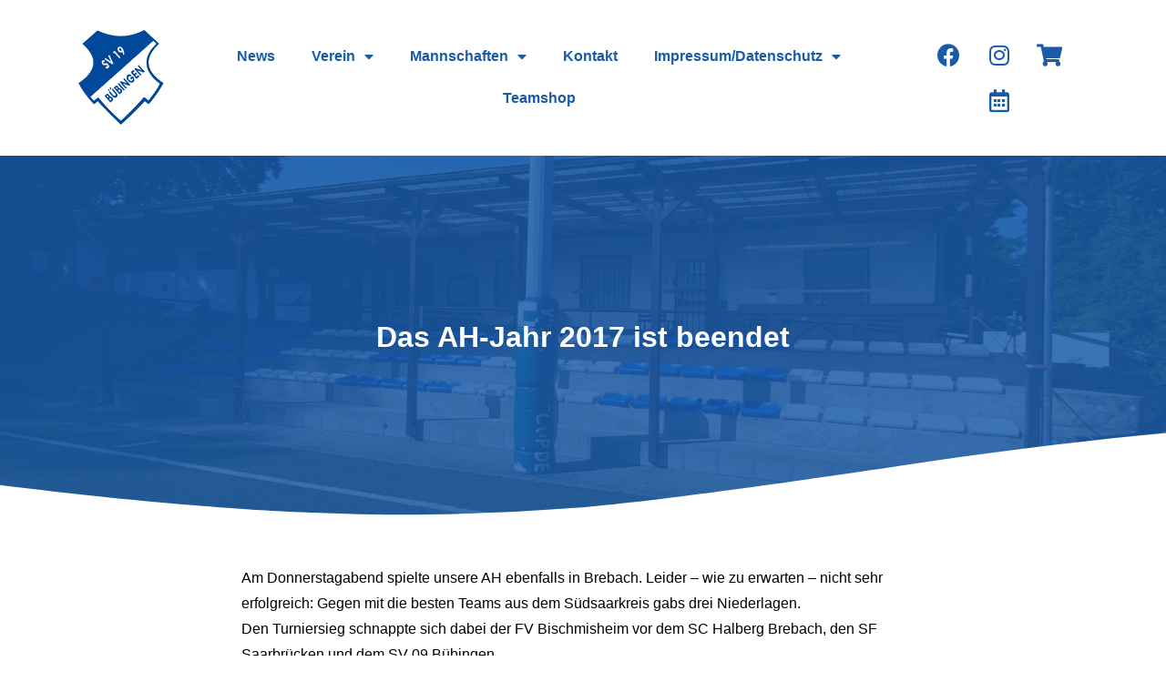

--- FILE ---
content_type: text/html; charset=UTF-8
request_url: https://www.sv19buebingen.de/2017/12/29/das-ah-jahr-2017-ist-beendet/
body_size: 21830
content:
<!DOCTYPE html>
<html lang="de">
<head>
	<meta charset="UTF-8">
	<meta name="viewport" content="width=device-width, initial-scale=1.0, viewport-fit=cover" />		<title>Das AH-Jahr 2017 ist beendet &#8211; SV 19 Bübingen</title>
<meta name='robots' content='max-image-preview:large' />
	<style>img:is([sizes="auto" i], [sizes^="auto," i]) { contain-intrinsic-size: 3000px 1500px }</style>
	<link rel='dns-prefetch' href='//www.sv19buebingen.de' />
<link rel='dns-prefetch' href='//fonts.googleapis.com' />
<link rel="alternate" type="application/rss+xml" title="SV 19 Bübingen &raquo; Feed" href="https://www.sv19buebingen.de/feed/" />
<link rel="alternate" type="application/rss+xml" title="SV 19 Bübingen &raquo; Kommentar-Feed" href="https://www.sv19buebingen.de/comments/feed/" />
<link rel="alternate" type="application/rss+xml" title="SV 19 Bübingen &raquo; Das AH-Jahr 2017 ist beendet-Kommentar-Feed" href="https://www.sv19buebingen.de/2017/12/29/das-ah-jahr-2017-ist-beendet/feed/" />
<script>
window._wpemojiSettings = {"baseUrl":"https:\/\/s.w.org\/images\/core\/emoji\/15.0.3\/72x72\/","ext":".png","svgUrl":"https:\/\/s.w.org\/images\/core\/emoji\/15.0.3\/svg\/","svgExt":".svg","source":{"concatemoji":"https:\/\/www.sv19buebingen.de\/wp-includes\/js\/wp-emoji-release.min.js?ver=6.7.4"}};
/*! This file is auto-generated */
!function(i,n){var o,s,e;function c(e){try{var t={supportTests:e,timestamp:(new Date).valueOf()};sessionStorage.setItem(o,JSON.stringify(t))}catch(e){}}function p(e,t,n){e.clearRect(0,0,e.canvas.width,e.canvas.height),e.fillText(t,0,0);var t=new Uint32Array(e.getImageData(0,0,e.canvas.width,e.canvas.height).data),r=(e.clearRect(0,0,e.canvas.width,e.canvas.height),e.fillText(n,0,0),new Uint32Array(e.getImageData(0,0,e.canvas.width,e.canvas.height).data));return t.every(function(e,t){return e===r[t]})}function u(e,t,n){switch(t){case"flag":return n(e,"\ud83c\udff3\ufe0f\u200d\u26a7\ufe0f","\ud83c\udff3\ufe0f\u200b\u26a7\ufe0f")?!1:!n(e,"\ud83c\uddfa\ud83c\uddf3","\ud83c\uddfa\u200b\ud83c\uddf3")&&!n(e,"\ud83c\udff4\udb40\udc67\udb40\udc62\udb40\udc65\udb40\udc6e\udb40\udc67\udb40\udc7f","\ud83c\udff4\u200b\udb40\udc67\u200b\udb40\udc62\u200b\udb40\udc65\u200b\udb40\udc6e\u200b\udb40\udc67\u200b\udb40\udc7f");case"emoji":return!n(e,"\ud83d\udc26\u200d\u2b1b","\ud83d\udc26\u200b\u2b1b")}return!1}function f(e,t,n){var r="undefined"!=typeof WorkerGlobalScope&&self instanceof WorkerGlobalScope?new OffscreenCanvas(300,150):i.createElement("canvas"),a=r.getContext("2d",{willReadFrequently:!0}),o=(a.textBaseline="top",a.font="600 32px Arial",{});return e.forEach(function(e){o[e]=t(a,e,n)}),o}function t(e){var t=i.createElement("script");t.src=e,t.defer=!0,i.head.appendChild(t)}"undefined"!=typeof Promise&&(o="wpEmojiSettingsSupports",s=["flag","emoji"],n.supports={everything:!0,everythingExceptFlag:!0},e=new Promise(function(e){i.addEventListener("DOMContentLoaded",e,{once:!0})}),new Promise(function(t){var n=function(){try{var e=JSON.parse(sessionStorage.getItem(o));if("object"==typeof e&&"number"==typeof e.timestamp&&(new Date).valueOf()<e.timestamp+604800&&"object"==typeof e.supportTests)return e.supportTests}catch(e){}return null}();if(!n){if("undefined"!=typeof Worker&&"undefined"!=typeof OffscreenCanvas&&"undefined"!=typeof URL&&URL.createObjectURL&&"undefined"!=typeof Blob)try{var e="postMessage("+f.toString()+"("+[JSON.stringify(s),u.toString(),p.toString()].join(",")+"));",r=new Blob([e],{type:"text/javascript"}),a=new Worker(URL.createObjectURL(r),{name:"wpTestEmojiSupports"});return void(a.onmessage=function(e){c(n=e.data),a.terminate(),t(n)})}catch(e){}c(n=f(s,u,p))}t(n)}).then(function(e){for(var t in e)n.supports[t]=e[t],n.supports.everything=n.supports.everything&&n.supports[t],"flag"!==t&&(n.supports.everythingExceptFlag=n.supports.everythingExceptFlag&&n.supports[t]);n.supports.everythingExceptFlag=n.supports.everythingExceptFlag&&!n.supports.flag,n.DOMReady=!1,n.readyCallback=function(){n.DOMReady=!0}}).then(function(){return e}).then(function(){var e;n.supports.everything||(n.readyCallback(),(e=n.source||{}).concatemoji?t(e.concatemoji):e.wpemoji&&e.twemoji&&(t(e.twemoji),t(e.wpemoji)))}))}((window,document),window._wpemojiSettings);
</script>
<style id='cf-frontend-style-inline-css'>
@font-face {
	font-family: 'Gagalin';
	font-style: normal;
	font-weight: 100;
	font-display: auto;
	src: url('https://www.sv19buebingen.de/wp-content/uploads/2022/11/Gagalin-Regular.otf') format('OpenType');
}
</style>
<style id='wp-emoji-styles-inline-css'>

	img.wp-smiley, img.emoji {
		display: inline !important;
		border: none !important;
		box-shadow: none !important;
		height: 1em !important;
		width: 1em !important;
		margin: 0 0.07em !important;
		vertical-align: -0.1em !important;
		background: none !important;
		padding: 0 !important;
	}
</style>
<link rel='stylesheet' id='wp-block-library-css' href='https://www.sv19buebingen.de/wp-includes/css/dist/block-library/style.min.css?ver=6.7.4' media='all' />
<style id='classic-theme-styles-inline-css'>
/*! This file is auto-generated */
.wp-block-button__link{color:#fff;background-color:#32373c;border-radius:9999px;box-shadow:none;text-decoration:none;padding:calc(.667em + 2px) calc(1.333em + 2px);font-size:1.125em}.wp-block-file__button{background:#32373c;color:#fff;text-decoration:none}
</style>
<style id='global-styles-inline-css'>
:root{--wp--preset--aspect-ratio--square: 1;--wp--preset--aspect-ratio--4-3: 4/3;--wp--preset--aspect-ratio--3-4: 3/4;--wp--preset--aspect-ratio--3-2: 3/2;--wp--preset--aspect-ratio--2-3: 2/3;--wp--preset--aspect-ratio--16-9: 16/9;--wp--preset--aspect-ratio--9-16: 9/16;--wp--preset--color--black: #000000;--wp--preset--color--cyan-bluish-gray: #abb8c3;--wp--preset--color--white: #ffffff;--wp--preset--color--pale-pink: #f78da7;--wp--preset--color--vivid-red: #cf2e2e;--wp--preset--color--luminous-vivid-orange: #ff6900;--wp--preset--color--luminous-vivid-amber: #fcb900;--wp--preset--color--light-green-cyan: #7bdcb5;--wp--preset--color--vivid-green-cyan: #00d084;--wp--preset--color--pale-cyan-blue: #8ed1fc;--wp--preset--color--vivid-cyan-blue: #0693e3;--wp--preset--color--vivid-purple: #9b51e0;--wp--preset--color--accent-1: #1a5ba8;--wp--preset--color--accent-2: #1a5ba8;--wp--preset--color--headings: #000000;--wp--preset--color--sitetext: #000000;--wp--preset--color--sitebg: #ffffff;--wp--preset--gradient--vivid-cyan-blue-to-vivid-purple: linear-gradient(135deg,rgba(6,147,227,1) 0%,rgb(155,81,224) 100%);--wp--preset--gradient--light-green-cyan-to-vivid-green-cyan: linear-gradient(135deg,rgb(122,220,180) 0%,rgb(0,208,130) 100%);--wp--preset--gradient--luminous-vivid-amber-to-luminous-vivid-orange: linear-gradient(135deg,rgba(252,185,0,1) 0%,rgba(255,105,0,1) 100%);--wp--preset--gradient--luminous-vivid-orange-to-vivid-red: linear-gradient(135deg,rgba(255,105,0,1) 0%,rgb(207,46,46) 100%);--wp--preset--gradient--very-light-gray-to-cyan-bluish-gray: linear-gradient(135deg,rgb(238,238,238) 0%,rgb(169,184,195) 100%);--wp--preset--gradient--cool-to-warm-spectrum: linear-gradient(135deg,rgb(74,234,220) 0%,rgb(151,120,209) 20%,rgb(207,42,186) 40%,rgb(238,44,130) 60%,rgb(251,105,98) 80%,rgb(254,248,76) 100%);--wp--preset--gradient--blush-light-purple: linear-gradient(135deg,rgb(255,206,236) 0%,rgb(152,150,240) 100%);--wp--preset--gradient--blush-bordeaux: linear-gradient(135deg,rgb(254,205,165) 0%,rgb(254,45,45) 50%,rgb(107,0,62) 100%);--wp--preset--gradient--luminous-dusk: linear-gradient(135deg,rgb(255,203,112) 0%,rgb(199,81,192) 50%,rgb(65,88,208) 100%);--wp--preset--gradient--pale-ocean: linear-gradient(135deg,rgb(255,245,203) 0%,rgb(182,227,212) 50%,rgb(51,167,181) 100%);--wp--preset--gradient--electric-grass: linear-gradient(135deg,rgb(202,248,128) 0%,rgb(113,206,126) 100%);--wp--preset--gradient--midnight: linear-gradient(135deg,rgb(2,3,129) 0%,rgb(40,116,252) 100%);--wp--preset--font-size--small: 10px;--wp--preset--font-size--medium: 20px;--wp--preset--font-size--large: 25px;--wp--preset--font-size--x-large: 42px;--wp--preset--font-size--normal: 16px;--wp--preset--font-size--larger: 40px;--wp--preset--spacing--20: 0.44rem;--wp--preset--spacing--30: 0.67rem;--wp--preset--spacing--40: 1rem;--wp--preset--spacing--50: 1.5rem;--wp--preset--spacing--60: 2.25rem;--wp--preset--spacing--70: 3.38rem;--wp--preset--spacing--80: 5.06rem;--wp--preset--shadow--natural: 6px 6px 9px rgba(0, 0, 0, 0.2);--wp--preset--shadow--deep: 12px 12px 50px rgba(0, 0, 0, 0.4);--wp--preset--shadow--sharp: 6px 6px 0px rgba(0, 0, 0, 0.2);--wp--preset--shadow--outlined: 6px 6px 0px -3px rgba(255, 255, 255, 1), 6px 6px rgba(0, 0, 0, 1);--wp--preset--shadow--crisp: 6px 6px 0px rgba(0, 0, 0, 1);}:where(.is-layout-flex){gap: 0.5em;}:where(.is-layout-grid){gap: 0.5em;}body .is-layout-flex{display: flex;}.is-layout-flex{flex-wrap: wrap;align-items: center;}.is-layout-flex > :is(*, div){margin: 0;}body .is-layout-grid{display: grid;}.is-layout-grid > :is(*, div){margin: 0;}:where(.wp-block-columns.is-layout-flex){gap: 2em;}:where(.wp-block-columns.is-layout-grid){gap: 2em;}:where(.wp-block-post-template.is-layout-flex){gap: 1.25em;}:where(.wp-block-post-template.is-layout-grid){gap: 1.25em;}.has-black-color{color: var(--wp--preset--color--black) !important;}.has-cyan-bluish-gray-color{color: var(--wp--preset--color--cyan-bluish-gray) !important;}.has-white-color{color: var(--wp--preset--color--white) !important;}.has-pale-pink-color{color: var(--wp--preset--color--pale-pink) !important;}.has-vivid-red-color{color: var(--wp--preset--color--vivid-red) !important;}.has-luminous-vivid-orange-color{color: var(--wp--preset--color--luminous-vivid-orange) !important;}.has-luminous-vivid-amber-color{color: var(--wp--preset--color--luminous-vivid-amber) !important;}.has-light-green-cyan-color{color: var(--wp--preset--color--light-green-cyan) !important;}.has-vivid-green-cyan-color{color: var(--wp--preset--color--vivid-green-cyan) !important;}.has-pale-cyan-blue-color{color: var(--wp--preset--color--pale-cyan-blue) !important;}.has-vivid-cyan-blue-color{color: var(--wp--preset--color--vivid-cyan-blue) !important;}.has-vivid-purple-color{color: var(--wp--preset--color--vivid-purple) !important;}.has-black-background-color{background-color: var(--wp--preset--color--black) !important;}.has-cyan-bluish-gray-background-color{background-color: var(--wp--preset--color--cyan-bluish-gray) !important;}.has-white-background-color{background-color: var(--wp--preset--color--white) !important;}.has-pale-pink-background-color{background-color: var(--wp--preset--color--pale-pink) !important;}.has-vivid-red-background-color{background-color: var(--wp--preset--color--vivid-red) !important;}.has-luminous-vivid-orange-background-color{background-color: var(--wp--preset--color--luminous-vivid-orange) !important;}.has-luminous-vivid-amber-background-color{background-color: var(--wp--preset--color--luminous-vivid-amber) !important;}.has-light-green-cyan-background-color{background-color: var(--wp--preset--color--light-green-cyan) !important;}.has-vivid-green-cyan-background-color{background-color: var(--wp--preset--color--vivid-green-cyan) !important;}.has-pale-cyan-blue-background-color{background-color: var(--wp--preset--color--pale-cyan-blue) !important;}.has-vivid-cyan-blue-background-color{background-color: var(--wp--preset--color--vivid-cyan-blue) !important;}.has-vivid-purple-background-color{background-color: var(--wp--preset--color--vivid-purple) !important;}.has-black-border-color{border-color: var(--wp--preset--color--black) !important;}.has-cyan-bluish-gray-border-color{border-color: var(--wp--preset--color--cyan-bluish-gray) !important;}.has-white-border-color{border-color: var(--wp--preset--color--white) !important;}.has-pale-pink-border-color{border-color: var(--wp--preset--color--pale-pink) !important;}.has-vivid-red-border-color{border-color: var(--wp--preset--color--vivid-red) !important;}.has-luminous-vivid-orange-border-color{border-color: var(--wp--preset--color--luminous-vivid-orange) !important;}.has-luminous-vivid-amber-border-color{border-color: var(--wp--preset--color--luminous-vivid-amber) !important;}.has-light-green-cyan-border-color{border-color: var(--wp--preset--color--light-green-cyan) !important;}.has-vivid-green-cyan-border-color{border-color: var(--wp--preset--color--vivid-green-cyan) !important;}.has-pale-cyan-blue-border-color{border-color: var(--wp--preset--color--pale-cyan-blue) !important;}.has-vivid-cyan-blue-border-color{border-color: var(--wp--preset--color--vivid-cyan-blue) !important;}.has-vivid-purple-border-color{border-color: var(--wp--preset--color--vivid-purple) !important;}.has-vivid-cyan-blue-to-vivid-purple-gradient-background{background: var(--wp--preset--gradient--vivid-cyan-blue-to-vivid-purple) !important;}.has-light-green-cyan-to-vivid-green-cyan-gradient-background{background: var(--wp--preset--gradient--light-green-cyan-to-vivid-green-cyan) !important;}.has-luminous-vivid-amber-to-luminous-vivid-orange-gradient-background{background: var(--wp--preset--gradient--luminous-vivid-amber-to-luminous-vivid-orange) !important;}.has-luminous-vivid-orange-to-vivid-red-gradient-background{background: var(--wp--preset--gradient--luminous-vivid-orange-to-vivid-red) !important;}.has-very-light-gray-to-cyan-bluish-gray-gradient-background{background: var(--wp--preset--gradient--very-light-gray-to-cyan-bluish-gray) !important;}.has-cool-to-warm-spectrum-gradient-background{background: var(--wp--preset--gradient--cool-to-warm-spectrum) !important;}.has-blush-light-purple-gradient-background{background: var(--wp--preset--gradient--blush-light-purple) !important;}.has-blush-bordeaux-gradient-background{background: var(--wp--preset--gradient--blush-bordeaux) !important;}.has-luminous-dusk-gradient-background{background: var(--wp--preset--gradient--luminous-dusk) !important;}.has-pale-ocean-gradient-background{background: var(--wp--preset--gradient--pale-ocean) !important;}.has-electric-grass-gradient-background{background: var(--wp--preset--gradient--electric-grass) !important;}.has-midnight-gradient-background{background: var(--wp--preset--gradient--midnight) !important;}.has-small-font-size{font-size: var(--wp--preset--font-size--small) !important;}.has-medium-font-size{font-size: var(--wp--preset--font-size--medium) !important;}.has-large-font-size{font-size: var(--wp--preset--font-size--large) !important;}.has-x-large-font-size{font-size: var(--wp--preset--font-size--x-large) !important;}
:where(.wp-block-post-template.is-layout-flex){gap: 1.25em;}:where(.wp-block-post-template.is-layout-grid){gap: 1.25em;}
:where(.wp-block-columns.is-layout-flex){gap: 2em;}:where(.wp-block-columns.is-layout-grid){gap: 2em;}
:root :where(.wp-block-pullquote){font-size: 1.5em;line-height: 1.6;}
</style>
<link rel='stylesheet' id='wpsm_tabs_r-font-awesome-front-css' href='https://www.sv19buebingen.de/wp-content/plugins/tabs-responsive/assets/css/font-awesome/css/font-awesome.min.css?ver=6.7.4' media='all' />
<link rel='stylesheet' id='wpsm_tabs_r_bootstrap-front-css' href='https://www.sv19buebingen.de/wp-content/plugins/tabs-responsive/assets/css/bootstrap-front.css?ver=6.7.4' media='all' />
<link rel='stylesheet' id='wpsm_tabs_r_animate-css' href='https://www.sv19buebingen.de/wp-content/plugins/tabs-responsive/assets/css/animate.css?ver=6.7.4' media='all' />
<link rel='stylesheet' id='fluida-themefonts-css' href='https://www.sv19buebingen.de/wp-content/themes/fluida/resources/fonts/fontfaces.css?ver=1.8.8' media='all' />
<link rel='stylesheet' id='fluida-googlefonts-css' href='//fonts.googleapis.com/css?family=Open+Sans+Condensed%3A300%7COpen+Sans%3A%7COpen+Sans+Condensed%3A900%2C300%7COpen+Sans+Condensed%3A500%2C300%7COpen+Sans%3A700%7COpen+Sans%3A400%7COpen+Sans%3A500&#038;ver=1.8.8' media='all' />
<link rel='stylesheet' id='fluida-main-css' href='https://www.sv19buebingen.de/wp-content/themes/fluida/style.css?ver=1.8.8' media='all' />
<style id='fluida-main-inline-css'>
 #site-header-main-inside, #container, #colophon-inside, #footer-inside, #breadcrumbs-container-inside, #wp-custom-header { margin: 0 auto; max-width: 1590px; } #primary { width: 410px; } #secondary { width: 390px; } #container.one-column { } #container.two-columns-right #secondary { float: right; } #container.two-columns-right .main, .two-columns-right #breadcrumbs { width: calc( 98% - 390px ); float: left; } #container.two-columns-left #primary { float: left; } #container.two-columns-left .main, .two-columns-left #breadcrumbs { width: calc( 98% - 410px ); float: right; } #container.three-columns-right #primary, #container.three-columns-left #primary, #container.three-columns-sided #primary { float: left; } #container.three-columns-right #secondary, #container.three-columns-left #secondary, #container.three-columns-sided #secondary { float: left; } #container.three-columns-right #primary, #container.three-columns-left #secondary { margin-left: 2%; margin-right: 2%; } #container.three-columns-right .main, .three-columns-right #breadcrumbs { width: calc( 96% - 800px ); float: left; } #container.three-columns-left .main, .three-columns-left #breadcrumbs { width: calc( 96% - 800px ); float: right; } #container.three-columns-sided #secondary { float: right; } #container.three-columns-sided .main, .three-columns-sided #breadcrumbs { width: calc( 96% - 800px ); float: right; margin: 0 calc( 2% + 390px ) 0 -1920px; } html { font-family: Helvetica Neue, Arial, Helvetica, sans-serif; font-size: 16px; font-weight: 500; line-height: 1.8; } #site-title { font-family: Open Sans Condensed; font-size: 150%; font-weight: 900; } #access ul li a { font-family: Open Sans Condensed; font-size: 100%; font-weight: 500; } #access i.search-icon { ; } .widget-title { font-family: Open Sans; font-size: 100%; font-weight: 700; } .widget-container { font-family: Open Sans; font-size: 100%; font-weight: 400; } .entry-title, #reply-title, .woocommerce .main .page-title, .woocommerce .main .entry-title { font-family: Open Sans; font-size: 250%; font-weight: 500; } .content-masonry .entry-title { font-size: 187.5%; } h1 { font-size: 3.029em; } h2 { font-size: 2.678em; } h3 { font-size: 2.327em; } h4 { font-size: 1.976em; } h5 { font-size: 1.625em; } h6 { font-size: 1.274em; } h1, h2, h3, h4, h5, h6 { font-family: Open Sans Condensed; font-weight: 300; } .lp-staticslider .staticslider-caption-title, .seriousslider.seriousslider-theme .seriousslider-caption-title { font-family: Open Sans Condensed; } body { color: #000000; background-color: #ffffff; } #site-header-main, #site-header-main-inside, #access ul li a, #access ul ul, #access::after { background-color: #fff; } #access .menu-main-search .searchform { border-color: #1a5ba8; background-color: #1a5ba8; } .menu-search-animated .searchform input[type="search"], .menu-search-animated .searchform input[type="search"]:focus { color: #fff; } #header a { color: #1a5ba8; } #access > div > ul > li, #access > div > ul > li > a { color: #1a5ba8; } #access ul.sub-menu li a, #access ul.children li a { color: #000000; } #access ul.sub-menu li:hover > a, #access ul.children li:hover > a { background-color: rgba(0,0,0,0.1); } #access > div > ul > li:hover > a { color: #fff; } #access ul > li.current_page_item > a, #access ul > li.current-menu-item > a, #access ul > li.current_page_ancestor > a, #access ul > li.current-menu-ancestor > a, #access .sub-menu, #access .children { border-top-color: #1a5ba8; } #access ul ul ul { border-left-color: rgba(0,0,0,0.5); } #access > div > ul > li:hover > a { background-color: #1a5ba8; } #access ul.children > li.current_page_item > a, #access ul.sub-menu > li.current-menu-item > a, #access ul.children > li.current_page_ancestor > a, #access ul.sub-menu > li.current-menu-ancestor > a { border-color: #000000; } .searchform .searchsubmit, .searchform:hover input[type="search"], .searchform input[type="search"]:focus { color: #ffffff; background-color: transparent; } .searchform::after, .searchform input[type="search"]:focus, .searchform .searchsubmit:hover { background-color: #1a5ba8; } article.hentry, #primary, .searchform, .main > div:not(#content-masonry), .main > header, .main > nav#nav-below, .pagination span, .pagination a, #nav-old-below .nav-previous, #nav-old-below .nav-next { background-color: #ffffff; } #breadcrumbs-container { background-color: #f8f8f8;} #secondary { background-color: #ffffff; } #colophon, #footer { background-color: #ffffff; color: #000000; } span.entry-format { color: #1a5ba8; } .format-aside { border-top-color: #ffffff; } article.hentry .post-thumbnail-container { background-color: rgba(0,0,0,0.15); } .entry-content blockquote::before, .entry-content blockquote::after { color: rgba(0,0,0,0.1); } .entry-content h1, .entry-content h2, .entry-content h3, .entry-content h4, .lp-text-content h1, .lp-text-content h2, .lp-text-content h3, .lp-text-content h4 { color: #000000; } a { color: #1a5ba8; } a:hover, .entry-meta span a:hover, .comments-link a:hover { color: #1a5ba8; } #footer a, .page-title strong { color: #1a5ba8; } #footer a:hover, #site-title a:hover span { color: #1a5ba8; } #access > div > ul > li.menu-search-animated:hover i { color: #fff; } .continue-reading-link { color: #ffffff; background-color: #1a5ba8} .continue-reading-link:before { background-color: #1a5ba8} .continue-reading-link:hover { color: #ffffff; } header.pad-container { border-top-color: #1a5ba8; } article.sticky:after { background-color: rgba(26,91,168,1); } .socials a:before { color: #1a5ba8; } .socials a:hover:before { color: #1a5ba8; } .fluida-normalizedtags #content .tagcloud a { color: #ffffff; background-color: #1a5ba8; } .fluida-normalizedtags #content .tagcloud a:hover { background-color: #1a5ba8; } #toTop .icon-back2top:before { color: #1a5ba8; } #toTop:hover .icon-back2top:before { color: #1a5ba8; } .entry-meta .icon-metas:before { color: #1a5ba8; } .page-link a:hover { border-top-color: #1a5ba8; } #site-title span a span:nth-child(0) { background-color: #1a5ba8; color: #fff; width: 1.4em; margin-right: .1em; text-align: center; line-height: 1.4; font-weight: 300; } #site-title span a:hover span:nth-child(0) { background-color: #1a5ba8; } .fluida-caption-one .main .wp-caption .wp-caption-text { border-bottom-color: #eeeeee; } .fluida-caption-two .main .wp-caption .wp-caption-text { background-color: #f5f5f5; } .fluida-image-one .entry-content img[class*="align"], .fluida-image-one .entry-summary img[class*="align"], .fluida-image-two .entry-content img[class*='align'], .fluida-image-two .entry-summary img[class*='align'] { border-color: #eeeeee; } .fluida-image-five .entry-content img[class*='align'], .fluida-image-five .entry-summary img[class*='align'] { border-color: #1a5ba8; } /* diffs */ span.edit-link a.post-edit-link, span.edit-link a.post-edit-link:hover, span.edit-link .icon-edit:before { color: #454545; } .searchform { border-color: #ebebeb; } .entry-meta span, .entry-utility span, .entry-meta time, .comment-meta a, #breadcrumbs-nav .icon-angle-right::before, .footermenu ul li span.sep { color: #454545; } #footer { border-top-color: #ebebeb; } #colophon .widget-container:after { background-color: #ebebeb; } #commentform { max-width:650px;} code, .reply a:after, #nav-below .nav-previous a:before, #nav-below .nav-next a:before, .reply a:after { background-color: #eeeeee; } pre, .entry-meta .author, nav.sidebarmenu, .page-link > span, article .author-info, .comment-author, .commentlist .comment-body, .commentlist .pingback, nav.sidebarmenu li a { border-color: #eeeeee; } select, input[type], textarea { color: #000000; } button, input[type="button"], input[type="submit"], input[type="reset"] { background-color: #1a5ba8; color: #ffffff; } button:hover, input[type="button"]:hover, input[type="submit"]:hover, input[type="reset"]:hover { background-color: #1a5ba8; } select, input[type], textarea { border-color: #e9e9e9; } input[type]:hover, textarea:hover, select:hover, input[type]:focus, textarea:focus, select:focus { border-color: #cdcdcd; } hr { background-color: #e9e9e9; } #toTop { background-color: rgba(250,250,250,0.8) } /* gutenberg */ .wp-block-image.alignwide { margin-left: -15%; margin-right: -15%; } .wp-block-image.alignwide img { width: 130%; max-width: 130%; } .has-accent-1-color, .has-accent-1-color:hover { color: #1a5ba8; } .has-accent-2-color, .has-accent-2-color:hover { color: #1a5ba8; } .has-headings-color, .has-headings-color:hover { color: #000000; } .has-sitetext-color, .has-sitetext-color:hover { color: #000000; } .has-sitebg-color, .has-sitebg-color:hover { color: #ffffff; } .has-accent-1-background-color { background-color: #1a5ba8; } .has-accent-2-background-color { background-color: #1a5ba8; } .has-headings-background-color { background-color: #000000; } .has-sitetext-background-color { background-color: #000000; } .has-sitebg-background-color { background-color: #ffffff; } .has-small-font-size { font-size: 10px; } .has-regular-font-size { font-size: 16px; } .has-large-font-size { font-size: 25px; } .has-larger-font-size { font-size: 40px; } .has-huge-font-size { font-size: 40px; } /* woocommerce */ .woocommerce-page #respond input#submit.alt, .woocommerce a.button.alt, .woocommerce-page button.button.alt, .woocommerce input.button.alt, .woocommerce #respond input#submit, .woocommerce a.button, .woocommerce button.button, .woocommerce input.button { background-color: #1a5ba8; color: #ffffff; line-height: 1.8; } .woocommerce #respond input#submit:hover, .woocommerce a.button:hover, .woocommerce button.button:hover, .woocommerce input.button:hover { background-color: #3c7dca; color: #ffffff;} .woocommerce-page #respond input#submit.alt, .woocommerce a.button.alt, .woocommerce-page button.button.alt, .woocommerce input.button.alt { background-color: #1a5ba8; color: #ffffff; line-height: 1.8; } .woocommerce-page #respond input#submit.alt:hover, .woocommerce a.button.alt:hover, .woocommerce-page button.button.alt:hover, .woocommerce input.button.alt:hover { background-color: #3c7dca; color: #ffffff;} .woocommerce div.product .woocommerce-tabs ul.tabs li.active { border-bottom-color: #ffffff; } .woocommerce #respond input#submit.alt.disabled, .woocommerce #respond input#submit.alt.disabled:hover, .woocommerce #respond input#submit.alt:disabled, .woocommerce #respond input#submit.alt:disabled:hover, .woocommerce #respond input#submit.alt[disabled]:disabled, .woocommerce #respond input#submit.alt[disabled]:disabled:hover, .woocommerce a.button.alt.disabled, .woocommerce a.button.alt.disabled:hover, .woocommerce a.button.alt:disabled, .woocommerce a.button.alt:disabled:hover, .woocommerce a.button.alt[disabled]:disabled, .woocommerce a.button.alt[disabled]:disabled:hover, .woocommerce button.button.alt.disabled, .woocommerce button.button.alt.disabled:hover, .woocommerce button.button.alt:disabled, .woocommerce button.button.alt:disabled:hover, .woocommerce button.button.alt[disabled]:disabled, .woocommerce button.button.alt[disabled]:disabled:hover, .woocommerce input.button.alt.disabled, .woocommerce input.button.alt.disabled:hover, .woocommerce input.button.alt:disabled, .woocommerce input.button.alt:disabled:hover, .woocommerce input.button.alt[disabled]:disabled, .woocommerce input.button.alt[disabled]:disabled:hover { background-color: #1a5ba8; } .woocommerce ul.products li.product .price, .woocommerce div.product p.price, .woocommerce div.product span.price { color: #000000 } #add_payment_method #payment, .woocommerce-cart #payment, .woocommerce-checkout #payment { background: #f5f5f5; } /* mobile menu */ nav#mobile-menu { background-color: #fff; color: #1a5ba8;} #mobile-menu .menu-main-search input[type="search"] { color: #1a5ba8; } .main .entry-content, .main .entry-summary { text-align: inherit; } .main p, .main ul, .main ol, .main dd, .main pre, .main hr { margin-bottom: 1em; } .main .entry-content p { text-indent: 0em; } .main a.post-featured-image { ; } #content { margin-top: 6px; } #content { padding-left: 0px; padding-right: 0px; } #header-widget-area { width: 25%; left: calc(50% - 25% / 2); } .fluida-stripped-table .main thead th, .fluida-bordered-table .main thead th, .fluida-stripped-table .main td, .fluida-stripped-table .main th, .fluida-bordered-table .main th, .fluida-bordered-table .main td { border-color: #e9e9e9; } .fluida-clean-table .main th, .fluida-stripped-table .main tr:nth-child(even) td, .fluida-stripped-table .main tr:nth-child(even) th { background-color: #f6f6f6; } .fluida-cropped-featured .main .post-thumbnail-container { height: 100px; } .fluida-responsive-featured .main .post-thumbnail-container { max-height: 100px; height: auto; } article.hentry .article-inner, #breadcrumbs-nav, body.woocommerce.woocommerce-page #breadcrumbs-nav, #content-masonry article.hentry .article-inner, .pad-container { padding-left: 10%; padding-right: 10%; } .fluida-magazine-two.archive #breadcrumbs-nav, .fluida-magazine-two.archive .pad-container, .fluida-magazine-two.search #breadcrumbs-nav, .fluida-magazine-two.search .pad-container, .fluida-magazine-two.page-template-template-page-with-intro #breadcrumbs-nav, .fluida-magazine-two.page-template-template-page-with-intro .pad-container { padding-left: 5%; padding-right: 5%; } .fluida-magazine-three.archive #breadcrumbs-nav, .fluida-magazine-three.archive .pad-container, .fluida-magazine-three.search #breadcrumbs-nav, .fluida-magazine-three.search .pad-container, .fluida-magazine-three.page-template-template-page-with-intro #breadcrumbs-nav, .fluida-magazine-three.page-template-template-page-with-intro .pad-container { padding-left: 3.3333333333333%; padding-right: 3.3333333333333%; } #site-header-main { height:76px; } #sheader, .identity, #nav-toggle { height:76px; line-height:76px; } #access div > ul > li > a { line-height:74px; } #access .menu-main-search > a, #branding { height:76px; } .fluida-responsive-headerimage #masthead #header-image-main-inside { max-height: 250px; } .fluida-cropped-headerimage #masthead div.header-image { height: 250px; } #site-description { display: block; } .fluida-landing-page .lp-blocks-inside, .fluida-landing-page .lp-boxes-inside, .fluida-landing-page .lp-text-inside, .fluida-landing-page .lp-posts-inside, .fluida-landing-page .lp-section-header { max-width: 1180px; } .seriousslider-theme .seriousslider-caption-buttons a:nth-child(2n+1), a.staticslider-button:nth-child(2n+1) { color: #000000; border-color: #ffffff; background-color: #ffffff; } .seriousslider-theme .seriousslider-caption-buttons a:nth-child(2n+1):hover, a.staticslider-button:nth-child(2n+1):hover { color: #ffffff; } .seriousslider-theme .seriousslider-caption-buttons a:nth-child(2n), a.staticslider-button:nth-child(2n) { border-color: #ffffff; color: #ffffff; } .seriousslider-theme .seriousslider-caption-buttons a:nth-child(2n):hover, .staticslider-button:nth-child(2n):hover { color: #000000; background-color: #ffffff; } .lp-blocks { background-color: #ffffff; } .lp-block > i::before { color: #1a5ba8; } .lp-block:hover i::before { color: #1a5ba8; } .lp-block i:after { background-color: #1a5ba8; } .lp-block:hover i:after { background-color: #1a5ba8; } .lp-block-text, .lp-boxes-static .lp-box-text, .lp-section-desc { color: #3c3c3c; } .lp-text { background-color: #FFF; } .lp-boxes-1 .lp-box .lp-box-image { height: 250px; } .lp-boxes-1.lp-boxes-animated .lp-box:hover .lp-box-text { max-height: 150px; } .lp-boxes-2 .lp-box .lp-box-image { height: 400px; } .lp-boxes-2.lp-boxes-animated .lp-box:hover .lp-box-text { max-height: 300px; } .lp-box-readmore { color: #1a5ba8; } .lp-boxes { background-color: #ffffff; } .lp-boxes .lp-box-overlay { background-color: rgba(26,91,168, 0.9); } .lpbox-rnd1 { background-color: #c8c8c8; } .lpbox-rnd2 { background-color: #c3c3c3; } .lpbox-rnd3 { background-color: #bebebe; } .lpbox-rnd4 { background-color: #b9b9b9; } .lpbox-rnd5 { background-color: #b4b4b4; } .lpbox-rnd6 { background-color: #afafaf; } .lpbox-rnd7 { background-color: #aaaaaa; } .lpbox-rnd8 { background-color: #a5a5a5; } 
/*  Fluida Custom CSS - disabled in v1.8.3
 #site-header-main, #site-header-main { height: 60px; } #container.two-columns-left #primary { float: left; padding-left: 20px; }
*/
</style>
<link rel='stylesheet' id='elementor-icons-css' href='https://www.sv19buebingen.de/wp-content/plugins/elementor/assets/lib/eicons/css/elementor-icons.min.css?ver=5.16.0' media='all' />
<link rel='stylesheet' id='elementor-frontend-css' href='https://www.sv19buebingen.de/wp-content/plugins/elementor/assets/css/frontend-lite.min.css?ver=3.7.8' media='all' />
<link rel='stylesheet' id='elementor-post-15608-css' href='https://www.sv19buebingen.de/wp-content/uploads/elementor/css/post-15608.css?ver=1732051353' media='all' />
<link rel='stylesheet' id='elementor-pro-css' href='https://www.sv19buebingen.de/wp-content/plugins/elementor-pro/assets/css/frontend-lite.min.css?ver=3.7.3' media='all' />
<link rel='stylesheet' id='elementor-global-css' href='https://www.sv19buebingen.de/wp-content/uploads/elementor/css/global.css?ver=1732051354' media='all' />
<link rel='stylesheet' id='elementor-post-17336-css' href='https://www.sv19buebingen.de/wp-content/uploads/elementor/css/post-17336.css?ver=1767824756' media='all' />
<link rel='stylesheet' id='elementor-post-16198-css' href='https://www.sv19buebingen.de/wp-content/uploads/elementor/css/post-16198.css?ver=1732051354' media='all' />
<link rel='stylesheet' id='elementor-post-16202-css' href='https://www.sv19buebingen.de/wp-content/uploads/elementor/css/post-16202.css?ver=1732051403' media='all' />
<link rel='stylesheet' id='tablepress-default-css' href='https://www.sv19buebingen.de/wp-content/plugins/tablepress/css/default.min.css?ver=1.9.2' media='all' />
<link rel='stylesheet' id='wpr-text-animations-css-css' href='https://www.sv19buebingen.de/wp-content/plugins/royal-elementor-addons/assets/css/lib/animations/text-animations.min.css?ver=1.7.1045' media='all' />
<link rel='stylesheet' id='wpr-addons-css-css' href='https://www.sv19buebingen.de/wp-content/plugins/royal-elementor-addons/assets/css/frontend.min.css?ver=1.7.1045' media='all' />
<link rel='stylesheet' id='font-awesome-5-all-css' href='https://www.sv19buebingen.de/wp-content/plugins/elementor/assets/lib/font-awesome/css/all.min.css?ver=1.7.1045' media='all' />
<link rel='stylesheet' id='elementor-icons-shared-0-css' href='https://www.sv19buebingen.de/wp-content/plugins/elementor/assets/lib/font-awesome/css/fontawesome.min.css?ver=5.15.3' media='all' />
<link rel='stylesheet' id='elementor-icons-fa-solid-css' href='https://www.sv19buebingen.de/wp-content/plugins/elementor/assets/lib/font-awesome/css/solid.min.css?ver=5.15.3' media='all' />
<link rel='stylesheet' id='elementor-icons-fa-brands-css' href='https://www.sv19buebingen.de/wp-content/plugins/elementor/assets/lib/font-awesome/css/brands.min.css?ver=5.15.3' media='all' />
<link rel='stylesheet' id='elementor-icons-fa-regular-css' href='https://www.sv19buebingen.de/wp-content/plugins/elementor/assets/lib/font-awesome/css/regular.min.css?ver=5.15.3' media='all' />
<script data-cfasync="false" src="https://www.sv19buebingen.de/wp-includes/js/jquery/jquery.min.js?ver=3.7.1" id="jquery-core-js"></script>
<script data-cfasync="false" src="https://www.sv19buebingen.de/wp-includes/js/jquery/jquery-migrate.min.js?ver=3.4.1" id="jquery-migrate-js"></script>
<!--[if lt IE 9]>
<script src="https://www.sv19buebingen.de/wp-content/themes/fluida/resources/js/html5shiv.min.js?ver=1.8.8" id="fluida-html5shiv-js"></script>
<![endif]-->
<link rel="https://api.w.org/" href="https://www.sv19buebingen.de/wp-json/" /><link rel="alternate" title="JSON" type="application/json" href="https://www.sv19buebingen.de/wp-json/wp/v2/posts/7174" /><link rel="EditURI" type="application/rsd+xml" title="RSD" href="https://www.sv19buebingen.de/xmlrpc.php?rsd" />
<meta name="generator" content="WordPress 6.7.4" />
<link rel="canonical" href="https://www.sv19buebingen.de/2017/12/29/das-ah-jahr-2017-ist-beendet/" />
<link rel='shortlink' href='https://www.sv19buebingen.de/?p=7174' />
<link rel="alternate" title="oEmbed (JSON)" type="application/json+oembed" href="https://www.sv19buebingen.de/wp-json/oembed/1.0/embed?url=https%3A%2F%2Fwww.sv19buebingen.de%2F2017%2F12%2F29%2Fdas-ah-jahr-2017-ist-beendet%2F" />
<link rel="alternate" title="oEmbed (XML)" type="text/xml+oembed" href="https://www.sv19buebingen.de/wp-json/oembed/1.0/embed?url=https%3A%2F%2Fwww.sv19buebingen.de%2F2017%2F12%2F29%2Fdas-ah-jahr-2017-ist-beendet%2F&#038;format=xml" />
<meta name="cdp-version" content="1.5.0" />		<!-- HappyForms global container -->
		<script type="text/javascript">HappyForms = {};</script>
		<!-- End of HappyForms global container -->
		<link rel="icon" href="https://www.sv19buebingen.de/wp-content/uploads/2024/09/cropped-Logo-Buebingen-32x32.png" sizes="32x32" />
<link rel="icon" href="https://www.sv19buebingen.de/wp-content/uploads/2024/09/cropped-Logo-Buebingen-192x192.png" sizes="192x192" />
<link rel="apple-touch-icon" href="https://www.sv19buebingen.de/wp-content/uploads/2024/09/cropped-Logo-Buebingen-180x180.png" />
<meta name="msapplication-TileImage" content="https://www.sv19buebingen.de/wp-content/uploads/2024/09/cropped-Logo-Buebingen-270x270.png" />
		<style id="wp-custom-css">
			/*
Willkommen bei den Individuellen CSS

Wie es funktioniert, steht unter http://wp.me/PEmnE-Bt
*/
@media (min-width: 1px) {
	a.continue-reading-link {
		display: block;
	}
}

@media (min-width: 950px) {
	a.continue-reading-link {
		display: block;
	}
}

.continue-reading-link::before {
	background-color: white;
}

a.continue-reading-link {
	transition: none;
	-webkit-transition: none;
}

a.continue-reading-link {
	color: gray;
	font-weight: bold;
	font-size: 12px;
	text-decoration: none;
}

a.continue-reading-link:hover {
	color: gray;
	font-weight: bold;
	font-size: 12px;
	text-decoration: underline;
}

.continue-reading-link {
	color: gray;
	font-weight: bold;
	font-size: 12px;
	background-color: white;
}

.entry-title {
	color: gray;
}

.entry-title a {
	font-weight: 700;
	color: gray;
}

.entry-content {
	color: black;
}

.headline02 {
	color: gray;
}		</style>
		<style id="wpr_lightbox_styles">
				.lg-backdrop {
					background-color: rgba(0,0,0,0.6) !important;
				}
				.lg-toolbar,
				.lg-dropdown {
					background-color: rgba(0,0,0,0.8) !important;
				}
				.lg-dropdown:after {
					border-bottom-color: rgba(0,0,0,0.8) !important;
				}
				.lg-sub-html {
					background-color: rgba(0,0,0,0.8) !important;
				}
				.lg-thumb-outer,
				.lg-progress-bar {
					background-color: #444444 !important;
				}
				.lg-progress {
					background-color: #a90707 !important;
				}
				.lg-icon {
					color: #efefef !important;
					font-size: 20px !important;
				}
				.lg-icon.lg-toogle-thumb {
					font-size: 24px !important;
				}
				.lg-icon:hover,
				.lg-dropdown-text:hover {
					color: #ffffff !important;
				}
				.lg-sub-html,
				.lg-dropdown-text {
					color: #efefef !important;
					font-size: 14px !important;
				}
				#lg-counter {
					color: #efefef !important;
					font-size: 14px !important;
				}
				.lg-prev,
				.lg-next {
					font-size: 35px !important;
				}

				/* Defaults */
				.lg-icon {
				background-color: transparent !important;
				}

				#lg-counter {
				opacity: 0.9;
				}

				.lg-thumb-outer {
				padding: 0 10px;
				}

				.lg-thumb-item {
				border-radius: 0 !important;
				border: none !important;
				opacity: 0.5;
				}

				.lg-thumb-item.active {
					opacity: 1;
				}
	         </style></head>
<body class="post-template-default single single-post postid-7174 single-format-standard wp-custom-logo wp-embed-responsive fluida-image-none fluida-caption-zero fluida-totop-fixed fluida-clean-table fluida-responsive-headerimage fluida-cropped-featured fluida-magazine-one fluida-magazine-layout fluida-comhide-in-posts fluida-comhide-in-pages fluida-comment-placeholder fluida-comment-date-published fluida-elementshadow fluida-elementradius fluida-normalizedtags fluida-article-animation-slide fluida-menu-animation elementor-default elementor-template-full-width elementor-kit-15608 elementor-page-16202">

		<div data-elementor-type="header" data-elementor-id="17336" class="elementor elementor-17336 elementor-location-header">
								<section class="elementor-section elementor-top-section elementor-element elementor-element-a8cfa49 elementor-section-content-middle elementor-section-boxed elementor-section-height-default elementor-section-height-default wpr-particle-no wpr-jarallax-no wpr-parallax-no wpr-sticky-section-no" data-id="a8cfa49" data-element_type="section">
						<div class="elementor-container elementor-column-gap-default">
					<div class="elementor-column elementor-col-33 elementor-top-column elementor-element elementor-element-3ba4281" data-id="3ba4281" data-element_type="column">
			<div class="elementor-widget-wrap elementor-element-populated">
								<div class="elementor-element elementor-element-fcf2b8f elementor-widget elementor-widget-theme-site-logo elementor-widget-image" data-id="fcf2b8f" data-element_type="widget" data-widget_type="theme-site-logo.default">
				<div class="elementor-widget-container">
			<style>/*! elementor - v3.7.8 - 02-10-2022 */
.elementor-widget-image{text-align:center}.elementor-widget-image a{display:inline-block}.elementor-widget-image a img[src$=".svg"]{width:48px}.elementor-widget-image img{vertical-align:middle;display:inline-block}</style>													<a href="https://www.sv19buebingen.de">
							<img width="3243" height="3375" src="https://www.sv19buebingen.de/wp-content/uploads/2024/09/cropped-Logo-Bübingen.png" class="attachment-full size-full" alt="" srcset="https://www.sv19buebingen.de/wp-content/uploads/2024/09/cropped-Logo-Bübingen.png 3243w, https://www.sv19buebingen.de/wp-content/uploads/2024/09/cropped-Logo-Bübingen-288x300.png 288w, https://www.sv19buebingen.de/wp-content/uploads/2024/09/cropped-Logo-Bübingen-768x799.png 768w, https://www.sv19buebingen.de/wp-content/uploads/2024/09/cropped-Logo-Bübingen-984x1024.png 984w, https://www.sv19buebingen.de/wp-content/uploads/2024/09/cropped-Logo-Bübingen-96x100.png 96w, https://www.sv19buebingen.de/wp-content/uploads/2024/09/cropped-Logo-Bübingen-1169x1217.png 1169w" sizes="(max-width: 3243px) 100vw, 3243px" />								</a>
															</div>
				</div>
					</div>
		</div>
				<div class="elementor-column elementor-col-33 elementor-top-column elementor-element elementor-element-98b56af" data-id="98b56af" data-element_type="column">
			<div class="elementor-widget-wrap elementor-element-populated">
								<div class="elementor-element elementor-element-0a75cf8 elementor-nav-menu__align-center elementor-nav-menu--dropdown-mobile elementor-nav-menu--stretch elementor-nav-menu__text-align-center elementor-nav-menu--toggle elementor-nav-menu--burger elementor-widget elementor-widget-nav-menu" data-id="0a75cf8" data-element_type="widget" data-settings="{&quot;full_width&quot;:&quot;stretch&quot;,&quot;layout&quot;:&quot;horizontal&quot;,&quot;submenu_icon&quot;:{&quot;value&quot;:&quot;&lt;i class=\&quot;fas fa-caret-down\&quot;&gt;&lt;\/i&gt;&quot;,&quot;library&quot;:&quot;fa-solid&quot;},&quot;toggle&quot;:&quot;burger&quot;}" data-widget_type="nav-menu.default">
				<div class="elementor-widget-container">
			<link rel="stylesheet" href="https://www.sv19buebingen.de/wp-content/plugins/elementor-pro/assets/css/widget-nav-menu.min.css">			<nav migration_allowed="1" migrated="0" role="navigation" class="elementor-nav-menu--main elementor-nav-menu__container elementor-nav-menu--layout-horizontal e--pointer-background e--animation-fade">
				<ul id="menu-1-0a75cf8" class="elementor-nav-menu"><li class="menu-item menu-item-type-taxonomy menu-item-object-category menu-item-17726"><a href="https://www.sv19buebingen.de/category/sv19/news/" class="elementor-item">News</a></li>
<li class="menu-item menu-item-type-taxonomy menu-item-object-category menu-item-has-children menu-item-11316"><a href="https://www.sv19buebingen.de/category/sv19/verein/" class="elementor-item">Verein</a>
<ul class="sub-menu elementor-nav-menu--dropdown">
	<li class="menu-item menu-item-type-post_type menu-item-object-page menu-item-11377"><a href="https://www.sv19buebingen.de/mitglied-werden/" class="elementor-sub-item">Mitglied werden</a></li>
	<li class="menu-item menu-item-type-post_type menu-item-object-page menu-item-11353"><a href="https://www.sv19buebingen.de/vorstand/" class="elementor-sub-item">Vorstand</a></li>
	<li class="menu-item menu-item-type-post_type menu-item-object-page menu-item-11350"><a href="https://www.sv19buebingen.de/satzung/" class="elementor-sub-item">Satzung</a></li>
	<li class="menu-item menu-item-type-post_type menu-item-object-page menu-item-11351"><a href="https://www.sv19buebingen.de/schiedsrichter/" class="elementor-sub-item">Schiedsrichter</a></li>
	<li class="menu-item menu-item-type-post_type menu-item-object-page menu-item-has-children menu-item-13401"><a href="https://www.sv19buebingen.de/termine-veranstaltungen/" class="elementor-sub-item">Termine &#038; Veranstaltungen</a>
	<ul class="sub-menu elementor-nav-menu--dropdown">
		<li class="menu-item menu-item-type-taxonomy menu-item-object-category menu-item-17792"><a href="https://www.sv19buebingen.de/category/sv19/veranstaltungen/" class="elementor-sub-item">Veranstaltungen</a></li>
	</ul>
</li>
	<li class="menu-item menu-item-type-post_type menu-item-object-page menu-item-11352"><a href="https://www.sv19buebingen.de/sportplatzclubheim/" class="elementor-sub-item">Sportplatz/ Clubheim</a></li>
	<li class="menu-item menu-item-type-post_type menu-item-object-page menu-item-16697"><a href="https://www.sv19buebingen.de/sponsors/" class="elementor-sub-item">Sponsoren</a></li>
	<li class="menu-item menu-item-type-post_type menu-item-object-page menu-item-14344"><a href="https://www.sv19buebingen.de/meerwaldkurier/" class="elementor-sub-item">Meerwaldkurier &#8211; Archiv</a></li>
	<li class="menu-item menu-item-type-post_type menu-item-object-page menu-item-17882"><a href="https://www.sv19buebingen.de/foerderverein/" class="elementor-sub-item">Fussball-Förderverein Bübingen e.V.</a></li>
</ul>
</li>
<li class="menu-item menu-item-type-post_type menu-item-object-page menu-item-has-children menu-item-16191"><a href="https://www.sv19buebingen.de/mannschaften/" class="elementor-item">Mannschaften</a>
<ul class="sub-menu elementor-nav-menu--dropdown">
	<li class="menu-item menu-item-type-taxonomy menu-item-object-category menu-item-has-children menu-item-11310"><a href="https://www.sv19buebingen.de/category/sv19/aktive/" class="elementor-sub-item">Aktive</a>
	<ul class="sub-menu elementor-nav-menu--dropdown">
		<li class="menu-item menu-item-type-post_type menu-item-object-page menu-item-15736"><a href="https://www.sv19buebingen.de/kader-1-mannschaft/" class="elementor-sub-item">Kader 1. Mannschaft</a></li>
		<li class="menu-item menu-item-type-post_type menu-item-object-page menu-item-15737"><a href="https://www.sv19buebingen.de/kader-2-mannschaft/" class="elementor-sub-item">Kader 2. Mannschaft</a></li>
		<li class="menu-item menu-item-type-post_type menu-item-object-page menu-item-15709"><a href="https://www.sv19buebingen.de/1-mannschaft/" class="elementor-sub-item">Spielplan 1. Mannschaft</a></li>
		<li class="menu-item menu-item-type-post_type menu-item-object-page menu-item-15710"><a href="https://www.sv19buebingen.de/2-mannschaft/" class="elementor-sub-item">Spielplan 2. Mannschaft</a></li>
	</ul>
</li>
	<li class="menu-item menu-item-type-taxonomy menu-item-object-category menu-item-has-children menu-item-13682"><a href="https://www.sv19buebingen.de/category/sv19/frauen/" class="elementor-sub-item">Frauen</a>
	<ul class="sub-menu elementor-nav-menu--dropdown">
		<li class="menu-item menu-item-type-post_type menu-item-object-page menu-item-15738"><a href="https://www.sv19buebingen.de/kader-frauenmannschaft/" class="elementor-sub-item">Kader Frauen</a></li>
		<li class="menu-item menu-item-type-post_type menu-item-object-page menu-item-15711"><a href="https://www.sv19buebingen.de/frauenmannschaft/" class="elementor-sub-item">Spielplan Frauen</a></li>
	</ul>
</li>
	<li class="menu-item menu-item-type-taxonomy menu-item-object-category menu-item-has-children menu-item-11313"><a href="https://www.sv19buebingen.de/category/sv19/jugend/" class="elementor-sub-item">Jugend</a>
	<ul class="sub-menu elementor-nav-menu--dropdown">
		<li class="menu-item menu-item-type-post_type menu-item-object-page menu-item-22460"><a href="https://www.sv19buebingen.de/b-juniorinnen/" class="elementor-sub-item">B-Juniorinnen</a></li>
		<li class="menu-item menu-item-type-post_type menu-item-object-page menu-item-11337"><a href="https://www.sv19buebingen.de/jugend-training/" class="elementor-sub-item">Jugend Trainingszeiten/Ansprechpartner</a></li>
	</ul>
</li>
	<li class="menu-item menu-item-type-taxonomy menu-item-object-category menu-item-has-children menu-item-11309"><a href="https://www.sv19buebingen.de/category/sv19/ah/" class="elementor-sub-item">AH</a>
	<ul class="sub-menu elementor-nav-menu--dropdown">
		<li class="menu-item menu-item-type-post_type menu-item-object-page menu-item-11359"><a href="https://www.sv19buebingen.de/ah/" class="elementor-sub-item">AH Infos</a></li>
		<li class="menu-item menu-item-type-taxonomy menu-item-object-category menu-item-13938"><a href="https://www.sv19buebingen.de/category/sv19/ah-2020/" class="elementor-sub-item">AH &#8211; 2020</a></li>
		<li class="menu-item menu-item-type-taxonomy menu-item-object-category menu-item-11519"><a href="https://www.sv19buebingen.de/category/archiv-sv09/ah-2019/" class="elementor-sub-item">AH &#8211; 2019</a></li>
		<li class="menu-item menu-item-type-taxonomy menu-item-object-category menu-item-11456"><a href="https://www.sv19buebingen.de/category/archiv-sv09/ah-2018/" class="elementor-sub-item">AH &#8211; 2018</a></li>
		<li class="menu-item menu-item-type-taxonomy menu-item-object-category current-post-ancestor current-menu-parent current-post-parent menu-item-11455"><a href="https://www.sv19buebingen.de/category/archiv-sv09/ah_spielberichte-2017/" class="elementor-sub-item">AH &#8211; 2017</a></li>
		<li class="menu-item menu-item-type-taxonomy menu-item-object-category menu-item-11458"><a href="https://www.sv19buebingen.de/category/archiv-sv09/ah_2016_2017/" class="elementor-sub-item">Alte Herren &#8211; 2016 / 2017</a></li>
	</ul>
</li>
</ul>
</li>
<li class="menu-item menu-item-type-post_type menu-item-object-page menu-item-11335"><a href="https://www.sv19buebingen.de/kontakt/" class="elementor-item">Kontakt</a></li>
<li class="menu-item menu-item-type-taxonomy menu-item-object-category menu-item-has-children menu-item-11312"><a href="https://www.sv19buebingen.de/category/sv19/impressum-datenschutz/" class="elementor-item">Impressum/Datenschutz</a>
<ul class="sub-menu elementor-nav-menu--dropdown">
	<li class="menu-item menu-item-type-post_type menu-item-object-page menu-item-11334"><a href="https://www.sv19buebingen.de/impressum/" class="elementor-sub-item">Impressum</a></li>
	<li class="menu-item menu-item-type-post_type menu-item-object-page menu-item-11338"><a href="https://www.sv19buebingen.de/datenschutzerklaerung-2/" class="elementor-sub-item">Datenschutzerklärung</a></li>
</ul>
</li>
<li class="menu-item menu-item-type-custom menu-item-object-custom menu-item-32000"><a href="https://www.flyeralarm-sports.com/teamshops/sv19buebingen" class="elementor-item">Teamshop</a></li>
</ul>			</nav>
					<div class="elementor-menu-toggle" role="button" tabindex="0" aria-label="Menü Umschalter" aria-expanded="false">
			<i aria-hidden="true" role="presentation" class="elementor-menu-toggle__icon--open eicon-menu-bar"></i><i aria-hidden="true" role="presentation" class="elementor-menu-toggle__icon--close eicon-close"></i>			<span class="elementor-screen-only">Menü</span>
		</div>
			<nav class="elementor-nav-menu--dropdown elementor-nav-menu__container" role="navigation" aria-hidden="true">
				<ul id="menu-2-0a75cf8" class="elementor-nav-menu"><li class="menu-item menu-item-type-taxonomy menu-item-object-category menu-item-17726"><a href="https://www.sv19buebingen.de/category/sv19/news/" class="elementor-item" tabindex="-1">News</a></li>
<li class="menu-item menu-item-type-taxonomy menu-item-object-category menu-item-has-children menu-item-11316"><a href="https://www.sv19buebingen.de/category/sv19/verein/" class="elementor-item" tabindex="-1">Verein</a>
<ul class="sub-menu elementor-nav-menu--dropdown">
	<li class="menu-item menu-item-type-post_type menu-item-object-page menu-item-11377"><a href="https://www.sv19buebingen.de/mitglied-werden/" class="elementor-sub-item" tabindex="-1">Mitglied werden</a></li>
	<li class="menu-item menu-item-type-post_type menu-item-object-page menu-item-11353"><a href="https://www.sv19buebingen.de/vorstand/" class="elementor-sub-item" tabindex="-1">Vorstand</a></li>
	<li class="menu-item menu-item-type-post_type menu-item-object-page menu-item-11350"><a href="https://www.sv19buebingen.de/satzung/" class="elementor-sub-item" tabindex="-1">Satzung</a></li>
	<li class="menu-item menu-item-type-post_type menu-item-object-page menu-item-11351"><a href="https://www.sv19buebingen.de/schiedsrichter/" class="elementor-sub-item" tabindex="-1">Schiedsrichter</a></li>
	<li class="menu-item menu-item-type-post_type menu-item-object-page menu-item-has-children menu-item-13401"><a href="https://www.sv19buebingen.de/termine-veranstaltungen/" class="elementor-sub-item" tabindex="-1">Termine &#038; Veranstaltungen</a>
	<ul class="sub-menu elementor-nav-menu--dropdown">
		<li class="menu-item menu-item-type-taxonomy menu-item-object-category menu-item-17792"><a href="https://www.sv19buebingen.de/category/sv19/veranstaltungen/" class="elementor-sub-item" tabindex="-1">Veranstaltungen</a></li>
	</ul>
</li>
	<li class="menu-item menu-item-type-post_type menu-item-object-page menu-item-11352"><a href="https://www.sv19buebingen.de/sportplatzclubheim/" class="elementor-sub-item" tabindex="-1">Sportplatz/ Clubheim</a></li>
	<li class="menu-item menu-item-type-post_type menu-item-object-page menu-item-16697"><a href="https://www.sv19buebingen.de/sponsors/" class="elementor-sub-item" tabindex="-1">Sponsoren</a></li>
	<li class="menu-item menu-item-type-post_type menu-item-object-page menu-item-14344"><a href="https://www.sv19buebingen.de/meerwaldkurier/" class="elementor-sub-item" tabindex="-1">Meerwaldkurier &#8211; Archiv</a></li>
	<li class="menu-item menu-item-type-post_type menu-item-object-page menu-item-17882"><a href="https://www.sv19buebingen.de/foerderverein/" class="elementor-sub-item" tabindex="-1">Fussball-Förderverein Bübingen e.V.</a></li>
</ul>
</li>
<li class="menu-item menu-item-type-post_type menu-item-object-page menu-item-has-children menu-item-16191"><a href="https://www.sv19buebingen.de/mannschaften/" class="elementor-item" tabindex="-1">Mannschaften</a>
<ul class="sub-menu elementor-nav-menu--dropdown">
	<li class="menu-item menu-item-type-taxonomy menu-item-object-category menu-item-has-children menu-item-11310"><a href="https://www.sv19buebingen.de/category/sv19/aktive/" class="elementor-sub-item" tabindex="-1">Aktive</a>
	<ul class="sub-menu elementor-nav-menu--dropdown">
		<li class="menu-item menu-item-type-post_type menu-item-object-page menu-item-15736"><a href="https://www.sv19buebingen.de/kader-1-mannschaft/" class="elementor-sub-item" tabindex="-1">Kader 1. Mannschaft</a></li>
		<li class="menu-item menu-item-type-post_type menu-item-object-page menu-item-15737"><a href="https://www.sv19buebingen.de/kader-2-mannschaft/" class="elementor-sub-item" tabindex="-1">Kader 2. Mannschaft</a></li>
		<li class="menu-item menu-item-type-post_type menu-item-object-page menu-item-15709"><a href="https://www.sv19buebingen.de/1-mannschaft/" class="elementor-sub-item" tabindex="-1">Spielplan 1. Mannschaft</a></li>
		<li class="menu-item menu-item-type-post_type menu-item-object-page menu-item-15710"><a href="https://www.sv19buebingen.de/2-mannschaft/" class="elementor-sub-item" tabindex="-1">Spielplan 2. Mannschaft</a></li>
	</ul>
</li>
	<li class="menu-item menu-item-type-taxonomy menu-item-object-category menu-item-has-children menu-item-13682"><a href="https://www.sv19buebingen.de/category/sv19/frauen/" class="elementor-sub-item" tabindex="-1">Frauen</a>
	<ul class="sub-menu elementor-nav-menu--dropdown">
		<li class="menu-item menu-item-type-post_type menu-item-object-page menu-item-15738"><a href="https://www.sv19buebingen.de/kader-frauenmannschaft/" class="elementor-sub-item" tabindex="-1">Kader Frauen</a></li>
		<li class="menu-item menu-item-type-post_type menu-item-object-page menu-item-15711"><a href="https://www.sv19buebingen.de/frauenmannschaft/" class="elementor-sub-item" tabindex="-1">Spielplan Frauen</a></li>
	</ul>
</li>
	<li class="menu-item menu-item-type-taxonomy menu-item-object-category menu-item-has-children menu-item-11313"><a href="https://www.sv19buebingen.de/category/sv19/jugend/" class="elementor-sub-item" tabindex="-1">Jugend</a>
	<ul class="sub-menu elementor-nav-menu--dropdown">
		<li class="menu-item menu-item-type-post_type menu-item-object-page menu-item-22460"><a href="https://www.sv19buebingen.de/b-juniorinnen/" class="elementor-sub-item" tabindex="-1">B-Juniorinnen</a></li>
		<li class="menu-item menu-item-type-post_type menu-item-object-page menu-item-11337"><a href="https://www.sv19buebingen.de/jugend-training/" class="elementor-sub-item" tabindex="-1">Jugend Trainingszeiten/Ansprechpartner</a></li>
	</ul>
</li>
	<li class="menu-item menu-item-type-taxonomy menu-item-object-category menu-item-has-children menu-item-11309"><a href="https://www.sv19buebingen.de/category/sv19/ah/" class="elementor-sub-item" tabindex="-1">AH</a>
	<ul class="sub-menu elementor-nav-menu--dropdown">
		<li class="menu-item menu-item-type-post_type menu-item-object-page menu-item-11359"><a href="https://www.sv19buebingen.de/ah/" class="elementor-sub-item" tabindex="-1">AH Infos</a></li>
		<li class="menu-item menu-item-type-taxonomy menu-item-object-category menu-item-13938"><a href="https://www.sv19buebingen.de/category/sv19/ah-2020/" class="elementor-sub-item" tabindex="-1">AH &#8211; 2020</a></li>
		<li class="menu-item menu-item-type-taxonomy menu-item-object-category menu-item-11519"><a href="https://www.sv19buebingen.de/category/archiv-sv09/ah-2019/" class="elementor-sub-item" tabindex="-1">AH &#8211; 2019</a></li>
		<li class="menu-item menu-item-type-taxonomy menu-item-object-category menu-item-11456"><a href="https://www.sv19buebingen.de/category/archiv-sv09/ah-2018/" class="elementor-sub-item" tabindex="-1">AH &#8211; 2018</a></li>
		<li class="menu-item menu-item-type-taxonomy menu-item-object-category current-post-ancestor current-menu-parent current-post-parent menu-item-11455"><a href="https://www.sv19buebingen.de/category/archiv-sv09/ah_spielberichte-2017/" class="elementor-sub-item" tabindex="-1">AH &#8211; 2017</a></li>
		<li class="menu-item menu-item-type-taxonomy menu-item-object-category menu-item-11458"><a href="https://www.sv19buebingen.de/category/archiv-sv09/ah_2016_2017/" class="elementor-sub-item" tabindex="-1">Alte Herren &#8211; 2016 / 2017</a></li>
	</ul>
</li>
</ul>
</li>
<li class="menu-item menu-item-type-post_type menu-item-object-page menu-item-11335"><a href="https://www.sv19buebingen.de/kontakt/" class="elementor-item" tabindex="-1">Kontakt</a></li>
<li class="menu-item menu-item-type-taxonomy menu-item-object-category menu-item-has-children menu-item-11312"><a href="https://www.sv19buebingen.de/category/sv19/impressum-datenschutz/" class="elementor-item" tabindex="-1">Impressum/Datenschutz</a>
<ul class="sub-menu elementor-nav-menu--dropdown">
	<li class="menu-item menu-item-type-post_type menu-item-object-page menu-item-11334"><a href="https://www.sv19buebingen.de/impressum/" class="elementor-sub-item" tabindex="-1">Impressum</a></li>
	<li class="menu-item menu-item-type-post_type menu-item-object-page menu-item-11338"><a href="https://www.sv19buebingen.de/datenschutzerklaerung-2/" class="elementor-sub-item" tabindex="-1">Datenschutzerklärung</a></li>
</ul>
</li>
<li class="menu-item menu-item-type-custom menu-item-object-custom menu-item-32000"><a href="https://www.flyeralarm-sports.com/teamshops/sv19buebingen" class="elementor-item" tabindex="-1">Teamshop</a></li>
</ul>			</nav>
				</div>
				</div>
					</div>
		</div>
				<div class="elementor-column elementor-col-33 elementor-top-column elementor-element elementor-element-79a6409" data-id="79a6409" data-element_type="column">
			<div class="elementor-widget-wrap elementor-element-populated">
								<div class="elementor-element elementor-element-90e7983 elementor-grid-mobile-3 elementor-shape-rounded elementor-grid-0 e-grid-align-center elementor-widget elementor-widget-social-icons" data-id="90e7983" data-element_type="widget" data-widget_type="social-icons.default">
				<div class="elementor-widget-container">
			<style>/*! elementor - v3.7.8 - 02-10-2022 */
.elementor-widget-social-icons.elementor-grid-0 .elementor-widget-container,.elementor-widget-social-icons.elementor-grid-mobile-0 .elementor-widget-container,.elementor-widget-social-icons.elementor-grid-tablet-0 .elementor-widget-container{line-height:1;font-size:0}.elementor-widget-social-icons:not(.elementor-grid-0):not(.elementor-grid-tablet-0):not(.elementor-grid-mobile-0) .elementor-grid{display:inline-grid}.elementor-widget-social-icons .elementor-grid{grid-column-gap:var(--grid-column-gap,5px);grid-row-gap:var(--grid-row-gap,5px);grid-template-columns:var(--grid-template-columns);-webkit-box-pack:var(--justify-content,center);-ms-flex-pack:var(--justify-content,center);justify-content:var(--justify-content,center);justify-items:var(--justify-content,center)}.elementor-icon.elementor-social-icon{font-size:var(--icon-size,25px);line-height:var(--icon-size,25px);width:calc(var(--icon-size, 25px) + (2 * var(--icon-padding, .5em)));height:calc(var(--icon-size, 25px) + (2 * var(--icon-padding, .5em)))}.elementor-social-icon{--e-social-icon-icon-color:#fff;display:-webkit-inline-box;display:-ms-inline-flexbox;display:inline-flex;background-color:#818a91;-webkit-box-align:center;-ms-flex-align:center;align-items:center;-webkit-box-pack:center;-ms-flex-pack:center;justify-content:center;text-align:center;cursor:pointer}.elementor-social-icon i{color:var(--e-social-icon-icon-color)}.elementor-social-icon svg{fill:var(--e-social-icon-icon-color)}.elementor-social-icon:last-child{margin:0}.elementor-social-icon:hover{opacity:.9;color:#fff}.elementor-social-icon-android{background-color:#a4c639}.elementor-social-icon-apple{background-color:#999}.elementor-social-icon-behance{background-color:#1769ff}.elementor-social-icon-bitbucket{background-color:#205081}.elementor-social-icon-codepen{background-color:#000}.elementor-social-icon-delicious{background-color:#39f}.elementor-social-icon-deviantart{background-color:#05cc47}.elementor-social-icon-digg{background-color:#005be2}.elementor-social-icon-dribbble{background-color:#ea4c89}.elementor-social-icon-elementor{background-color:#d30c5c}.elementor-social-icon-envelope{background-color:#ea4335}.elementor-social-icon-facebook,.elementor-social-icon-facebook-f{background-color:#3b5998}.elementor-social-icon-flickr{background-color:#0063dc}.elementor-social-icon-foursquare{background-color:#2d5be3}.elementor-social-icon-free-code-camp,.elementor-social-icon-freecodecamp{background-color:#006400}.elementor-social-icon-github{background-color:#333}.elementor-social-icon-gitlab{background-color:#e24329}.elementor-social-icon-globe{background-color:#818a91}.elementor-social-icon-google-plus,.elementor-social-icon-google-plus-g{background-color:#dd4b39}.elementor-social-icon-houzz{background-color:#7ac142}.elementor-social-icon-instagram{background-color:#262626}.elementor-social-icon-jsfiddle{background-color:#487aa2}.elementor-social-icon-link{background-color:#818a91}.elementor-social-icon-linkedin,.elementor-social-icon-linkedin-in{background-color:#0077b5}.elementor-social-icon-medium{background-color:#00ab6b}.elementor-social-icon-meetup{background-color:#ec1c40}.elementor-social-icon-mixcloud{background-color:#273a4b}.elementor-social-icon-odnoklassniki{background-color:#f4731c}.elementor-social-icon-pinterest{background-color:#bd081c}.elementor-social-icon-product-hunt{background-color:#da552f}.elementor-social-icon-reddit{background-color:#ff4500}.elementor-social-icon-rss{background-color:#f26522}.elementor-social-icon-shopping-cart{background-color:#4caf50}.elementor-social-icon-skype{background-color:#00aff0}.elementor-social-icon-slideshare{background-color:#0077b5}.elementor-social-icon-snapchat{background-color:#fffc00}.elementor-social-icon-soundcloud{background-color:#f80}.elementor-social-icon-spotify{background-color:#2ebd59}.elementor-social-icon-stack-overflow{background-color:#fe7a15}.elementor-social-icon-steam{background-color:#00adee}.elementor-social-icon-stumbleupon{background-color:#eb4924}.elementor-social-icon-telegram{background-color:#2ca5e0}.elementor-social-icon-thumb-tack{background-color:#1aa1d8}.elementor-social-icon-tripadvisor{background-color:#589442}.elementor-social-icon-tumblr{background-color:#35465c}.elementor-social-icon-twitch{background-color:#6441a5}.elementor-social-icon-twitter{background-color:#1da1f2}.elementor-social-icon-viber{background-color:#665cac}.elementor-social-icon-vimeo{background-color:#1ab7ea}.elementor-social-icon-vk{background-color:#45668e}.elementor-social-icon-weibo{background-color:#dd2430}.elementor-social-icon-weixin{background-color:#31a918}.elementor-social-icon-whatsapp{background-color:#25d366}.elementor-social-icon-wordpress{background-color:#21759b}.elementor-social-icon-xing{background-color:#026466}.elementor-social-icon-yelp{background-color:#af0606}.elementor-social-icon-youtube{background-color:#cd201f}.elementor-social-icon-500px{background-color:#0099e5}.elementor-shape-rounded .elementor-icon.elementor-social-icon{border-radius:10%}.elementor-shape-circle .elementor-icon.elementor-social-icon{border-radius:50%}</style>		<div class="elementor-social-icons-wrapper elementor-grid">
							<span class="elementor-grid-item">
					<a class="elementor-icon elementor-social-icon elementor-social-icon-facebook elementor-repeater-item-8630186" href="http://Facebook.com/sv19b" target="_blank">
						<span class="elementor-screen-only">Facebook</span>
						<i class="fab fa-facebook"></i>					</a>
				</span>
							<span class="elementor-grid-item">
					<a class="elementor-icon elementor-social-icon elementor-social-icon-instagram elementor-repeater-item-001b8de" href="http://instagram.com/sv19buebingen" target="_blank">
						<span class="elementor-screen-only">Instagram</span>
						<i class="fab fa-instagram"></i>					</a>
				</span>
							<span class="elementor-grid-item">
					<a class="elementor-icon elementor-social-icon elementor-social-icon-shopping-cart elementor-repeater-item-59e4c06" href="https://www.flyeralarm-sports.com/teamshops/sv19buebingen" target="_blank">
						<span class="elementor-screen-only">Shopping-cart</span>
						<i class="fas fa-shopping-cart"></i>					</a>
				</span>
							<span class="elementor-grid-item">
					<a class="elementor-icon elementor-social-icon elementor-social-icon-calendar-alt elementor-repeater-item-994e34c" href="https://www.sv19buebingen.de/termine-veranstaltungen/" target="_blank">
						<span class="elementor-screen-only">Calendar-alt</span>
						<i class="far fa-calendar-alt"></i>					</a>
				</span>
					</div>
				</div>
				</div>
					</div>
		</div>
							</div>
		</section>
						</div>
				<div data-elementor-type="single-post" data-elementor-id="16202" class="elementor elementor-16202 elementor-location-single post-7174 post type-post status-publish format-standard hentry category-ah_spielberichte-2017">
								<section class="elementor-section elementor-top-section elementor-element elementor-element-ec33b08 elementor-section-height-min-height elementor-section-boxed elementor-section-height-default elementor-section-items-middle wpr-particle-no wpr-jarallax-no wpr-parallax-no wpr-sticky-section-no" data-id="ec33b08" data-element_type="section" data-settings="{&quot;background_background&quot;:&quot;classic&quot;,&quot;shape_divider_bottom&quot;:&quot;waves&quot;}">
							<div class="elementor-background-overlay"></div>
						<div class="elementor-shape elementor-shape-bottom" data-negative="false">
			<svg xmlns="http://www.w3.org/2000/svg" viewBox="0 0 1000 100" preserveAspectRatio="none">
	<path class="elementor-shape-fill" d="M421.9,6.5c22.6-2.5,51.5,0.4,75.5,5.3c23.6,4.9,70.9,23.5,100.5,35.7c75.8,32.2,133.7,44.5,192.6,49.7
	c23.6,2.1,48.7,3.5,103.4-2.5c54.7-6,106.2-25.6,106.2-25.6V0H0v30.3c0,0,72,32.6,158.4,30.5c39.2-0.7,92.8-6.7,134-22.4
	c21.2-8.1,52.2-18.2,79.7-24.2C399.3,7.9,411.6,7.5,421.9,6.5z"/>
</svg>		</div>
					<div class="elementor-container elementor-column-gap-default">
					<div class="elementor-column elementor-col-100 elementor-top-column elementor-element elementor-element-24db87ee elementor-invisible" data-id="24db87ee" data-element_type="column" data-settings="{&quot;animation&quot;:&quot;fadeIn&quot;}">
			<div class="elementor-widget-wrap elementor-element-populated">
								<div class="elementor-element elementor-element-64206a64 elementor-invisible elementor-widget elementor-widget-theme-post-title elementor-page-title elementor-widget-heading" data-id="64206a64" data-element_type="widget" data-settings="{&quot;_animation&quot;:&quot;fadeIn&quot;}" data-widget_type="theme-post-title.default">
				<div class="elementor-widget-container">
			<style>/*! elementor - v3.7.8 - 02-10-2022 */
.elementor-heading-title{padding:0;margin:0;line-height:1}.elementor-widget-heading .elementor-heading-title[class*=elementor-size-]>a{color:inherit;font-size:inherit;line-height:inherit}.elementor-widget-heading .elementor-heading-title.elementor-size-small{font-size:15px}.elementor-widget-heading .elementor-heading-title.elementor-size-medium{font-size:19px}.elementor-widget-heading .elementor-heading-title.elementor-size-large{font-size:29px}.elementor-widget-heading .elementor-heading-title.elementor-size-xl{font-size:39px}.elementor-widget-heading .elementor-heading-title.elementor-size-xxl{font-size:59px}</style><h4 class="elementor-heading-title elementor-size-default">Das AH-Jahr 2017 ist beendet</h4>		</div>
				</div>
					</div>
		</div>
							</div>
		</section>
				<section class="elementor-section elementor-top-section elementor-element elementor-element-61b1a631 elementor-section-boxed elementor-section-height-default elementor-section-height-default wpr-particle-no wpr-jarallax-no wpr-parallax-no wpr-sticky-section-no elementor-invisible" data-id="61b1a631" data-element_type="section" data-settings="{&quot;animation&quot;:&quot;fadeIn&quot;}">
						<div class="elementor-container elementor-column-gap-default">
					<div class="elementor-column elementor-col-100 elementor-top-column elementor-element elementor-element-5901fba3" data-id="5901fba3" data-element_type="column">
			<div class="elementor-widget-wrap elementor-element-populated">
								<div class="elementor-element elementor-element-13ecbf32 elementor-invisible elementor-widget elementor-widget-theme-post-content" data-id="13ecbf32" data-element_type="widget" data-settings="{&quot;_animation&quot;:&quot;fadeIn&quot;}" data-widget_type="theme-post-content.default">
				<div class="elementor-widget-container">
			<p>Am Donnerstagabend spielte unsere AH ebenfalls in Brebach. Leider &#8211; wie zu erwarten &#8211; nicht sehr erfolgreich: Gegen mit die besten Teams aus dem Südsaarkreis gabs drei Niederlagen.</p>
<p><span id="more-7174"></span></p>
<p>Den Turniersieg schnappte sich dabei der FV Bischmisheim vor dem SC Halberg Brebach, den SF Saarbrücken und dem SV 09 Bübingen.</p>
<p>Die Ergebnisse im Einzelnen:</p>
<p>20.45 h: SC Halberg Brebach &#8211; SF 05 Saarbrücken 3:1</p>
<p>21.00 h: <strong>SV 09 Bübingen</strong> &#8211; FV Bischmisheim 1:4</p>
<p>Torschütze: Dush Rexhepi</p>
<p>21.22 h: SF 05 Saarbrücken &#8211; <strong>SV 09 Bübingen</strong> 3:2</p>
<p>Torschützen: Dush Rexhepi, Holger Czichon</p>
<p>21:39 h: FV Bischmisheim &#8211; SC Halberg Brebach 4:3</p>
<p>21.58 h: SF 05 Saarbrücken &#8211; FV Bischmisheim 0:7</p>
<p>22.15 h: SC Halberg Brebach &#8211; <strong>SV 09 Bübingen</strong> 10:2</p>
<p>Torschützen: Patrick Glogowski, Michael Ackermann</p>
<p>Kader SVB: Rocco Laufer &#8211; Holger Czichon (1), Kevin Friedrich, Sascha Vesquet, Jürgen Braun, Patrick Glogowski (1), Chan Weiser, Michael Ackermann (1), Dush Rexhepi (2), Stephan Tescari.</p>

<script type="text/javascript">
jQuery(document).ready(function($) {
	$.post('https://www.sv19buebingen.de/wp-admin/admin-ajax.php', {action: 'wpt_view_count', id: '7174'});
});
</script>		</div>
				</div>
				<section class="elementor-section elementor-inner-section elementor-element elementor-element-1487cea6 elementor-section-boxed elementor-section-height-default elementor-section-height-default wpr-particle-no wpr-jarallax-no wpr-parallax-no wpr-sticky-section-no elementor-invisible" data-id="1487cea6" data-element_type="section" data-settings="{&quot;animation&quot;:&quot;fadeIn&quot;}">
						<div class="elementor-container elementor-column-gap-default">
					<div class="elementor-column elementor-col-50 elementor-inner-column elementor-element elementor-element-659bc0e3" data-id="659bc0e3" data-element_type="column">
			<div class="elementor-widget-wrap elementor-element-populated">
								<div class="elementor-element elementor-element-11e6be3b elementor-widget elementor-widget-heading" data-id="11e6be3b" data-element_type="widget" data-widget_type="heading.default">
				<div class="elementor-widget-container">
			<h6 class="elementor-heading-title elementor-size-default">Diesen Beitrag teilen mit:</h6>		</div>
				</div>
					</div>
		</div>
				<div class="elementor-column elementor-col-50 elementor-inner-column elementor-element elementor-element-25101817" data-id="25101817" data-element_type="column">
			<div class="elementor-widget-wrap elementor-element-populated">
								<div class="elementor-element elementor-element-7d00bab2 elementor-share-buttons--view-icon elementor-share-buttons--skin-flat elementor-share-buttons--align-right elementor-share-buttons--color-custom elementor-share-buttons-mobile--align-center elementor-share-buttons--shape-square elementor-grid-0 elementor-widget elementor-widget-share-buttons" data-id="7d00bab2" data-element_type="widget" data-widget_type="share-buttons.default">
				<div class="elementor-widget-container">
			<link rel="stylesheet" href="https://www.sv19buebingen.de/wp-content/plugins/elementor-pro/assets/css/widget-share-buttons.min.css">		<div class="elementor-grid">
								<div class="elementor-grid-item">
						<div class="elementor-share-btn elementor-share-btn_whatsapp" tabindex="0" aria-label="Teilen auf whatsapp">
															<span class="elementor-share-btn__icon">
								<i class="fab fa-whatsapp" aria-hidden="true"></i>							</span>
																				</div>
					</div>
									<div class="elementor-grid-item">
						<div class="elementor-share-btn elementor-share-btn_facebook" tabindex="0" aria-label="Teilen auf facebook">
															<span class="elementor-share-btn__icon">
								<i class="fab fa-facebook" aria-hidden="true"></i>							</span>
																				</div>
					</div>
									<div class="elementor-grid-item">
						<div class="elementor-share-btn elementor-share-btn_email" tabindex="0" aria-label="Teilen auf email">
															<span class="elementor-share-btn__icon">
								<i class="fas fa-envelope" aria-hidden="true"></i>							</span>
																				</div>
					</div>
									<div class="elementor-grid-item">
						<div class="elementor-share-btn elementor-share-btn_print" tabindex="0" aria-label="Teilen auf print">
															<span class="elementor-share-btn__icon">
								<i class="fas fa-print" aria-hidden="true"></i>							</span>
																				</div>
					</div>
						</div>
				</div>
				</div>
					</div>
		</div>
							</div>
		</section>
				<div class="elementor-element elementor-element-d625944 elementor-widget elementor-widget-spacer" data-id="d625944" data-element_type="widget" data-widget_type="spacer.default">
				<div class="elementor-widget-container">
			<style>/*! elementor - v3.7.8 - 02-10-2022 */
.elementor-column .elementor-spacer-inner{height:var(--spacer-size)}.e-container{--container-widget-width:100%}.e-container>.elementor-widget-spacer{width:var(--container-widget-width,var(--spacer-size));-ms-flex-item-align:stretch;align-self:stretch;-ms-flex-negative:0;flex-shrink:0}.e-container>.elementor-widget-spacer>.elementor-widget-container,.e-container>.elementor-widget-spacer>.elementor-widget-container>.elementor-spacer{height:100%}.e-container>.elementor-widget-spacer>.elementor-widget-container>.elementor-spacer>.elementor-spacer-inner{height:var(--container-widget-height,var(--spacer-size))}</style>		<div class="elementor-spacer">
			<div class="elementor-spacer-inner"></div>
		</div>
				</div>
				</div>
				<div class="elementor-element elementor-element-67c11bc elementor-widget elementor-widget-heading" data-id="67c11bc" data-element_type="widget" data-widget_type="heading.default">
				<div class="elementor-widget-container">
			<h6 class="elementor-heading-title elementor-size-default">Weitere Beiträge:</h6>		</div>
				</div>
				<div class="elementor-element elementor-element-7ecc681f elementor-posts--align-center elementor-grid-2 elementor-grid-tablet-2 elementor-grid-mobile-1 elementor-posts--thumbnail-top elementor-widget elementor-widget-posts" data-id="7ecc681f" data-element_type="widget" data-settings="{&quot;classic_columns&quot;:&quot;2&quot;,&quot;classic_columns_tablet&quot;:&quot;2&quot;,&quot;classic_columns_mobile&quot;:&quot;1&quot;,&quot;classic_row_gap&quot;:{&quot;unit&quot;:&quot;px&quot;,&quot;size&quot;:35,&quot;sizes&quot;:[]},&quot;classic_row_gap_tablet&quot;:{&quot;unit&quot;:&quot;px&quot;,&quot;size&quot;:&quot;&quot;,&quot;sizes&quot;:[]},&quot;classic_row_gap_mobile&quot;:{&quot;unit&quot;:&quot;px&quot;,&quot;size&quot;:&quot;&quot;,&quot;sizes&quot;:[]}}" data-widget_type="posts.classic">
				<div class="elementor-widget-container">
			<link rel="stylesheet" href="https://www.sv19buebingen.de/wp-content/plugins/elementor-pro/assets/css/widget-posts.min.css">		<div class="elementor-posts-container elementor-posts elementor-posts--skin-classic elementor-grid">
				<article class="elementor-post elementor-grid-item post-33397 post type-post status-publish format-standard has-post-thumbnail hentry category-aktive category-news category-sv19">
				<a class="elementor-post__thumbnail__link" href="https://www.sv19buebingen.de/2026/01/19/neuzugang-fuer-den-sommer-sinan-tomzik-wechselt-zum-svb/" target=&quot;_blank&quot;>
			<div class="elementor-post__thumbnail"><img width="240" height="300" src="https://www.sv19buebingen.de/wp-content/uploads/2026/01/Neuzugang-20252026-19-240x300.png" class="attachment-medium size-medium" alt="" /></div>
		</a>
				<div class="elementor-post__text">
				<h3 class="elementor-post__title">
			<a href="https://www.sv19buebingen.de/2026/01/19/neuzugang-fuer-den-sommer-sinan-tomzik-wechselt-zum-svb/" target=&quot;_blank&quot;>
				NEUZUGANG FÜR DEN SOMMER: SINAN TOMZIK WECHSELT ZUM SVB			</a>
		</h3>
				<div class="elementor-post__meta-data">
					<span class="elementor-post-author">
			Tom Simmer		</span>
				<span class="elementor-post-date">
			19. Januar 2026		</span>
				<span class="elementor-post-time">
			12:00		</span>
				</div>
				<div class="elementor-post__excerpt">
			<p>Wir freuen uns, einen echten Hochkaräter für die kommende Saison im Meerwald begrüßen zu dürfen: Sinan Tomzik wechselt im Sommer zum SV 19 Bübingen. Mit Sinan gewinnen wir einen erfahrenen Akteur vom FC Rastpfuhl, der im Meerwaldstadion wahrlich kein Unbekannter ist. Bereits in der Saison 2017/18 war er für den</p>
		</div>
		
		<a class="elementor-post__read-more" href="https://www.sv19buebingen.de/2026/01/19/neuzugang-fuer-den-sommer-sinan-tomzik-wechselt-zum-svb/" target="_blank">
			Hier weiterlesen &gt;&gt; 		</a>

				</div>
				</article>
				<article class="elementor-post elementor-grid-item post-33401 post type-post status-publish format-standard has-post-thumbnail hentry category-frauen category-news category-sv19">
				<a class="elementor-post__thumbnail__link" href="https://www.sv19buebingen.de/2026/01/19/1-frauenmannschaft-belegt-den-3-platz-beim-turnier-des-1-fc-riegelsberg/" target=&quot;_blank&quot;>
			<div class="elementor-post__thumbnail"><img width="240" height="300" src="https://www.sv19buebingen.de/wp-content/uploads/2026/01/Kopie-von-Wochenuebersicht-KW-1-240x300.png" class="attachment-medium size-medium" alt="" /></div>
		</a>
				<div class="elementor-post__text">
				<h3 class="elementor-post__title">
			<a href="https://www.sv19buebingen.de/2026/01/19/1-frauenmannschaft-belegt-den-3-platz-beim-turnier-des-1-fc-riegelsberg/" target=&quot;_blank&quot;>
				1. Frauenmannschaft belegt den 3. Platz beim Turnier des 1. FC Riegelsberg			</a>
		</h3>
				<div class="elementor-post__meta-data">
					<span class="elementor-post-author">
			Tom Simmer		</span>
				<span class="elementor-post-date">
			19. Januar 2026		</span>
				<span class="elementor-post-time">
			0:33		</span>
				</div>
				<div class="elementor-post__excerpt">
			<p>Unsere Frauenmannschaft überzeugt beim Turnier des 1. FC Riegelsberg und sichert sich nach einer grandiosen Leistungssteigerung einen hervorragenden 3. Platz! Ohne große Erwartungen in die stark besetzte Gruppe gestartet, verlief der Beginn mit einem 0:0 gegen den SC Falscheid und einer 0:5-Niederlage gegen die SV Elversberg zunächst holprig. Im entscheidenden</p>
		</div>
		
		<a class="elementor-post__read-more" href="https://www.sv19buebingen.de/2026/01/19/1-frauenmannschaft-belegt-den-3-platz-beim-turnier-des-1-fc-riegelsberg/" target="_blank">
			Hier weiterlesen &gt;&gt; 		</a>

				</div>
				</article>
				</div>


		
				</div>
				</div>
					</div>
		</div>
							</div>
		</section>
				<section class="elementor-section elementor-top-section elementor-element elementor-element-6b4093c elementor-section-boxed elementor-section-height-default elementor-section-height-default wpr-particle-no wpr-jarallax-no wpr-parallax-no wpr-sticky-section-no" data-id="6b4093c" data-element_type="section">
						<div class="elementor-container elementor-column-gap-default">
					<div class="elementor-column elementor-col-100 elementor-top-column elementor-element elementor-element-e50562f" data-id="e50562f" data-element_type="column">
			<div class="elementor-widget-wrap elementor-element-populated">
								<div class="elementor-element elementor-element-d5f1e9b elementor-widget elementor-widget-spacer" data-id="d5f1e9b" data-element_type="widget" data-widget_type="spacer.default">
				<div class="elementor-widget-container">
					<div class="elementor-spacer">
			<div class="elementor-spacer-inner"></div>
		</div>
				</div>
				</div>
					</div>
		</div>
							</div>
		</section>
						</div>
				<div data-elementor-type="footer" data-elementor-id="16198" class="elementor elementor-16198 elementor-location-footer">
								<section class="elementor-section elementor-top-section elementor-element elementor-element-e8b63bd elementor-section-boxed elementor-section-height-default elementor-section-height-default wpr-particle-no wpr-jarallax-no wpr-parallax-no wpr-sticky-section-no" data-id="e8b63bd" data-element_type="section">
						<div class="elementor-container elementor-column-gap-default">
					<div class="elementor-column elementor-col-100 elementor-top-column elementor-element elementor-element-588c8eb" data-id="588c8eb" data-element_type="column">
			<div class="elementor-widget-wrap elementor-element-populated">
								<div class="elementor-element elementor-element-22e3a8a elementor-widget elementor-widget-spacer" data-id="22e3a8a" data-element_type="widget" data-widget_type="spacer.default">
				<div class="elementor-widget-container">
					<div class="elementor-spacer">
			<div class="elementor-spacer-inner"></div>
		</div>
				</div>
				</div>
					</div>
		</div>
							</div>
		</section>
				<section class="elementor-section elementor-top-section elementor-element elementor-element-76f8676 elementor-section-boxed elementor-section-height-default elementor-section-height-default wpr-particle-no wpr-jarallax-no wpr-parallax-no wpr-sticky-section-no" data-id="76f8676" data-element_type="section">
						<div class="elementor-container elementor-column-gap-default">
					<div class="elementor-column elementor-col-33 elementor-top-column elementor-element elementor-element-0f68f7a" data-id="0f68f7a" data-element_type="column">
			<div class="elementor-widget-wrap elementor-element-populated">
								<div class="elementor-element elementor-element-e1d2cb5 elementor-widget elementor-widget-text-editor" data-id="e1d2cb5" data-element_type="widget" data-widget_type="text-editor.default">
				<div class="elementor-widget-container">
			<style>/*! elementor - v3.7.8 - 02-10-2022 */
.elementor-widget-text-editor.elementor-drop-cap-view-stacked .elementor-drop-cap{background-color:#818a91;color:#fff}.elementor-widget-text-editor.elementor-drop-cap-view-framed .elementor-drop-cap{color:#818a91;border:3px solid;background-color:transparent}.elementor-widget-text-editor:not(.elementor-drop-cap-view-default) .elementor-drop-cap{margin-top:8px}.elementor-widget-text-editor:not(.elementor-drop-cap-view-default) .elementor-drop-cap-letter{width:1em;height:1em}.elementor-widget-text-editor .elementor-drop-cap{float:left;text-align:center;line-height:1;font-size:50px}.elementor-widget-text-editor .elementor-drop-cap-letter{display:inline-block}</style>				<p>UNSER MOTTO:</p>						</div>
				</div>
				<div class="elementor-element elementor-element-74b6617 elementor-widget elementor-widget-image" data-id="74b6617" data-element_type="widget" data-widget_type="image.default">
				<div class="elementor-widget-container">
																<a href="http://sv19buebingen.de">
							<img width="977" height="189" src="https://www.sv19buebingen.de/wp-content/uploads/2022/07/IMG_1772.jpg" class="attachment-full size-full" alt="" loading="lazy" srcset="https://www.sv19buebingen.de/wp-content/uploads/2022/07/IMG_1772.jpg 977w, https://www.sv19buebingen.de/wp-content/uploads/2022/07/IMG_1772-300x58.jpg 300w, https://www.sv19buebingen.de/wp-content/uploads/2022/07/IMG_1772-768x149.jpg 768w, https://www.sv19buebingen.de/wp-content/uploads/2022/07/IMG_1772-517x100.jpg 517w, https://www.sv19buebingen.de/wp-content/uploads/2022/07/IMG_1772-512x100.jpg 512w" sizes="auto, (max-width: 977px) 100vw, 977px" />								</a>
															</div>
				</div>
					</div>
		</div>
				<div class="elementor-column elementor-col-33 elementor-top-column elementor-element elementor-element-2afbb6b" data-id="2afbb6b" data-element_type="column">
			<div class="elementor-widget-wrap">
									</div>
		</div>
				<div class="elementor-column elementor-col-33 elementor-top-column elementor-element elementor-element-72d190d" data-id="72d190d" data-element_type="column">
			<div class="elementor-widget-wrap elementor-element-populated">
								<div class="elementor-element elementor-element-7ca160a elementor-widget elementor-widget-image" data-id="7ca160a" data-element_type="widget" data-widget_type="image.default">
				<div class="elementor-widget-container">
															<img src="https://www.sv19buebingen.de/wp-content/uploads/elementor/thumbs/D0E4F4A7-3B03-4E71-8834-67B5837F31BF-prdlrdkd3sn84lv8h8k44imnk5kn8i4kvgoofmgdu0.png" title="D0E4F4A7-3B03-4E71-8834-67B5837F31BF" alt="D0E4F4A7-3B03-4E71-8834-67B5837F31BF" />															</div>
				</div>
					</div>
		</div>
							</div>
		</section>
						</div>
		
<link rel='stylesheet' id='e-animations-css' href='https://www.sv19buebingen.de/wp-content/plugins/elementor/assets/lib/animations/animations.min.css?ver=3.7.8' media='all' />
<script src="https://www.sv19buebingen.de/wp-content/plugins/tabs-responsive/assets/js/tabs-custom.js?ver=6.7.4" id="wpsm_tabs_r_custom-js-front-js"></script>
<script src="https://www.sv19buebingen.de/wp-content/plugins/royal-elementor-addons/assets/js/lib/particles/particles.js?ver=3.0.6" id="wpr-particles-js"></script>
<script src="https://www.sv19buebingen.de/wp-content/plugins/royal-elementor-addons/assets/js/lib/jarallax/jarallax.min.js?ver=1.12.7" id="wpr-jarallax-js"></script>
<script src="https://www.sv19buebingen.de/wp-content/plugins/royal-elementor-addons/assets/js/lib/parallax/parallax.min.js?ver=1.0" id="wpr-parallax-hover-js"></script>
<script src="https://www.sv19buebingen.de/wp-content/plugins/elementor-pro/assets/lib/smartmenus/jquery.smartmenus.min.js?ver=1.0.1" id="smartmenus-js"></script>
<script src="https://www.sv19buebingen.de/wp-includes/js/imagesloaded.min.js?ver=5.0.0" id="imagesloaded-js"></script>
<script id="fluida-frontend-js-extra">
var cryout_theme_settings = {"masonry":"1","rtl":"","magazine":"1","fitvids":"1","autoscroll":"1","articleanimation":"slide","lpboxratios":[1.052,0.993],"is_mobile":"","menustyle":"0"};
</script>
<script defer src="https://www.sv19buebingen.de/wp-content/themes/fluida/resources/js/frontend.js?ver=1.8.8" id="fluida-frontend-js"></script>
<script defer src="https://www.sv19buebingen.de/wp-includes/js/masonry.min.js?ver=4.2.2" id="masonry-js"></script>
<script defer src="https://www.sv19buebingen.de/wp-includes/js/jquery/jquery.masonry.min.js?ver=3.1.2b" id="jquery-masonry-js"></script>
<script src="https://www.sv19buebingen.de/wp-includes/js/comment-reply.min.js?ver=6.7.4" id="comment-reply-js" async data-wp-strategy="async"></script>
<script src="https://www.sv19buebingen.de/wp-content/plugins/elementor-pro/assets/js/webpack-pro.runtime.min.js?ver=3.7.3" id="elementor-pro-webpack-runtime-js"></script>
<script src="https://www.sv19buebingen.de/wp-content/plugins/elementor/assets/js/webpack.runtime.min.js?ver=3.7.8" id="elementor-webpack-runtime-js"></script>
<script src="https://www.sv19buebingen.de/wp-content/plugins/elementor/assets/js/frontend-modules.min.js?ver=3.7.8" id="elementor-frontend-modules-js"></script>
<script src="https://www.sv19buebingen.de/wp-includes/js/dist/hooks.min.js?ver=4d63a3d491d11ffd8ac6" id="wp-hooks-js"></script>
<script src="https://www.sv19buebingen.de/wp-includes/js/dist/i18n.min.js?ver=5e580eb46a90c2b997e6" id="wp-i18n-js"></script>
<script id="wp-i18n-js-after">
wp.i18n.setLocaleData( { 'text direction\u0004ltr': [ 'ltr' ] } );
</script>
<script id="elementor-pro-frontend-js-before">
var ElementorProFrontendConfig = {"ajaxurl":"https:\/\/www.sv19buebingen.de\/wp-admin\/admin-ajax.php","nonce":"8c1c50fe72","urls":{"assets":"https:\/\/www.sv19buebingen.de\/wp-content\/plugins\/elementor-pro\/assets\/","rest":"https:\/\/www.sv19buebingen.de\/wp-json\/"},"shareButtonsNetworks":{"facebook":{"title":"Facebook","has_counter":true},"twitter":{"title":"Twitter"},"linkedin":{"title":"LinkedIn","has_counter":true},"pinterest":{"title":"Pinterest","has_counter":true},"reddit":{"title":"Reddit","has_counter":true},"vk":{"title":"VK","has_counter":true},"odnoklassniki":{"title":"OK","has_counter":true},"tumblr":{"title":"Tumblr"},"digg":{"title":"Digg"},"skype":{"title":"Skype"},"stumbleupon":{"title":"StumbleUpon","has_counter":true},"mix":{"title":"Mix"},"telegram":{"title":"Telegram"},"pocket":{"title":"Pocket","has_counter":true},"xing":{"title":"XING","has_counter":true},"whatsapp":{"title":"WhatsApp"},"email":{"title":"Email"},"print":{"title":"Print"}},"facebook_sdk":{"lang":"de_DE","app_id":""},"lottie":{"defaultAnimationUrl":"https:\/\/www.sv19buebingen.de\/wp-content\/plugins\/elementor-pro\/modules\/lottie\/assets\/animations\/default.json"}};
</script>
<script src="https://www.sv19buebingen.de/wp-content/plugins/elementor-pro/assets/js/frontend.min.js?ver=3.7.3" id="elementor-pro-frontend-js"></script>
<script src="https://www.sv19buebingen.de/wp-content/plugins/elementor/assets/lib/waypoints/waypoints.min.js?ver=4.0.2" id="elementor-waypoints-js"></script>
<script src="https://www.sv19buebingen.de/wp-includes/js/jquery/ui/core.min.js?ver=1.13.3" id="jquery-ui-core-js"></script>
<script id="elementor-frontend-js-before">
var elementorFrontendConfig = {"environmentMode":{"edit":false,"wpPreview":false,"isScriptDebug":false},"i18n":{"shareOnFacebook":"Auf Facebook teilen","shareOnTwitter":"Auf Twitter teilen","pinIt":"Anheften","download":"Download","downloadImage":"Bild downloaden","fullscreen":"Vollbild","zoom":"Zoom","share":"Teilen","playVideo":"Video abspielen","previous":"Zur\u00fcck","next":"Weiter","close":"Schlie\u00dfen"},"is_rtl":false,"breakpoints":{"xs":0,"sm":480,"md":768,"lg":1025,"xl":1440,"xxl":1600},"responsive":{"breakpoints":{"mobile":{"label":"Mobil","value":767,"default_value":767,"direction":"max","is_enabled":true},"mobile_extra":{"label":"Mobil Extra","value":880,"default_value":880,"direction":"max","is_enabled":false},"tablet":{"label":"Tablet","value":1024,"default_value":1024,"direction":"max","is_enabled":true},"tablet_extra":{"label":"Tablet Extra","value":1200,"default_value":1200,"direction":"max","is_enabled":false},"laptop":{"label":"Laptop","value":1366,"default_value":1366,"direction":"max","is_enabled":false},"widescreen":{"label":"Breitbild","value":2400,"default_value":2400,"direction":"min","is_enabled":false}}},"version":"3.7.8","is_static":false,"experimentalFeatures":{"e_dom_optimization":true,"e_optimized_assets_loading":true,"e_optimized_css_loading":true,"a11y_improvements":true,"additional_custom_breakpoints":true,"e_import_export":true,"e_hidden_wordpress_widgets":true,"theme_builder_v2":true,"landing-pages":true,"elements-color-picker":true,"favorite-widgets":true,"admin-top-bar":true,"page-transitions":true,"notes":true,"form-submissions":true,"e_scroll_snap":true},"urls":{"assets":"https:\/\/www.sv19buebingen.de\/wp-content\/plugins\/elementor\/assets\/"},"settings":{"page":[],"editorPreferences":[]},"kit":{"active_breakpoints":["viewport_mobile","viewport_tablet"],"global_image_lightbox":"yes","lightbox_enable_counter":"yes","lightbox_enable_fullscreen":"yes","lightbox_enable_zoom":"yes","lightbox_enable_share":"yes","lightbox_title_src":"title","lightbox_description_src":"description"},"post":{"id":7174,"title":"Das%20AH-Jahr%202017%20ist%20beendet%20%E2%80%93%20SV%2019%20B%C3%BCbingen","excerpt":"","featuredImage":false}};
</script>
<script src="https://www.sv19buebingen.de/wp-content/plugins/elementor/assets/js/frontend.min.js?ver=3.7.8" id="elementor-frontend-js"></script>
<script src="https://www.sv19buebingen.de/wp-content/plugins/elementor-pro/assets/js/elements-handlers.min.js?ver=3.7.3" id="pro-elements-handlers-js"></script>
<script src="https://www.sv19buebingen.de/wp-content/plugins/royal-elementor-addons/assets/js/lib/dompurify/dompurify.min.js?ver=3.0.6" id="dompurify-js"></script>
<script id="wpr-addons-js-js-extra">
var WprConfig = {"ajaxurl":"https:\/\/www.sv19buebingen.de\/wp-admin\/admin-ajax.php","resturl":"https:\/\/www.sv19buebingen.de\/wp-json\/wpraddons\/v1","nonce":"2f3ddab7e8","addedToCartText":"was added to cart","viewCart":"View Cart","comparePageID":"","comparePageURL":"https:\/\/www.sv19buebingen.de\/2017\/12\/29\/das-ah-jahr-2017-ist-beendet\/","wishlistPageID":"","wishlistPageURL":"https:\/\/www.sv19buebingen.de\/2017\/12\/29\/das-ah-jahr-2017-ist-beendet\/","chooseQuantityText":"Please select the required number of items.","site_key":"","is_admin":"","input_empty":"Please fill out this field","select_empty":"Nothing selected","file_empty":"Please upload a file","recaptcha_error":"Recaptcha Error","woo_shop_ppp":"9","woo_shop_cat_ppp":"9","woo_shop_tag_ppp":"9","is_product_category":"","is_product_tag":""};
</script>
<script data-cfasync="false" src="https://www.sv19buebingen.de/wp-content/plugins/royal-elementor-addons/assets/js/frontend.min.js?ver=1.7.1045" id="wpr-addons-js-js"></script>
<script src="https://www.sv19buebingen.de/wp-content/plugins/royal-elementor-addons/assets/js/modal-popups.min.js?ver=1.7.1045" id="wpr-modal-popups-js-js"></script>

</body>
</html>


--- FILE ---
content_type: text/css
request_url: https://www.sv19buebingen.de/wp-content/uploads/elementor/css/post-17336.css?ver=1767824756
body_size: 7188
content:
.elementor-17336 .elementor-element.elementor-element-a8cfa49 > .elementor-container > .elementor-column > .elementor-widget-wrap{align-content:center;align-items:center;}.elementor-17336 .elementor-element.elementor-element-a8cfa49{padding:20px 20px 20px 20px;}.elementor-17336 .elementor-element.elementor-element-0a75cf8 .elementor-menu-toggle{margin:0 auto;background-color:#02010100;}.elementor-17336 .elementor-element.elementor-element-0a75cf8 .elementor-nav-menu--main .elementor-item{color:var( --e-global-color-primary );fill:var( --e-global-color-primary );}.elementor-17336 .elementor-element.elementor-element-0a75cf8 .elementor-nav-menu--main .elementor-item:hover,
					.elementor-17336 .elementor-element.elementor-element-0a75cf8 .elementor-nav-menu--main .elementor-item.elementor-item-active,
					.elementor-17336 .elementor-element.elementor-element-0a75cf8 .elementor-nav-menu--main .elementor-item.highlighted,
					.elementor-17336 .elementor-element.elementor-element-0a75cf8 .elementor-nav-menu--main .elementor-item:focus{color:#fff;}.elementor-17336 .elementor-element.elementor-element-0a75cf8 .elementor-nav-menu--main:not(.e--pointer-framed) .elementor-item:before,
					.elementor-17336 .elementor-element.elementor-element-0a75cf8 .elementor-nav-menu--main:not(.e--pointer-framed) .elementor-item:after{background-color:var( --e-global-color-primary );}.elementor-17336 .elementor-element.elementor-element-0a75cf8 .e--pointer-framed .elementor-item:before,
					.elementor-17336 .elementor-element.elementor-element-0a75cf8 .e--pointer-framed .elementor-item:after{border-color:var( --e-global-color-primary );}.elementor-17336 .elementor-element.elementor-element-0a75cf8 .elementor-nav-menu--main .elementor-item.elementor-item-active{color:var( --e-global-color-eb2acf5 );}.elementor-17336 .elementor-element.elementor-element-0a75cf8 .elementor-nav-menu--main:not(.e--pointer-framed) .elementor-item.elementor-item-active:before,
					.elementor-17336 .elementor-element.elementor-element-0a75cf8 .elementor-nav-menu--main:not(.e--pointer-framed) .elementor-item.elementor-item-active:after{background-color:var( --e-global-color-b2b19f5 );}.elementor-17336 .elementor-element.elementor-element-0a75cf8 .e--pointer-framed .elementor-item.elementor-item-active:before,
					.elementor-17336 .elementor-element.elementor-element-0a75cf8 .e--pointer-framed .elementor-item.elementor-item-active:after{border-color:var( --e-global-color-b2b19f5 );}.elementor-17336 .elementor-element.elementor-element-0a75cf8 .elementor-nav-menu--dropdown a, .elementor-17336 .elementor-element.elementor-element-0a75cf8 .elementor-menu-toggle{color:var( --e-global-color-primary );}.elementor-17336 .elementor-element.elementor-element-0a75cf8 .elementor-nav-menu--dropdown{background-color:var( --e-global-color-eb2acf5 );}.elementor-17336 .elementor-element.elementor-element-0a75cf8 .elementor-nav-menu--dropdown a:hover,
					.elementor-17336 .elementor-element.elementor-element-0a75cf8 .elementor-nav-menu--dropdown a.elementor-item-active,
					.elementor-17336 .elementor-element.elementor-element-0a75cf8 .elementor-nav-menu--dropdown a.highlighted,
					.elementor-17336 .elementor-element.elementor-element-0a75cf8 .elementor-menu-toggle:hover{color:var( --e-global-color-eb2acf5 );}.elementor-17336 .elementor-element.elementor-element-0a75cf8 .elementor-nav-menu--dropdown a:hover,
					.elementor-17336 .elementor-element.elementor-element-0a75cf8 .elementor-nav-menu--dropdown a.elementor-item-active,
					.elementor-17336 .elementor-element.elementor-element-0a75cf8 .elementor-nav-menu--dropdown a.highlighted{background-color:var( --e-global-color-primary );}.elementor-17336 .elementor-element.elementor-element-0a75cf8 .elementor-nav-menu--dropdown a.elementor-item-active{color:var( --e-global-color-eb2acf5 );background-color:var( --e-global-color-b2b19f5 );}.elementor-17336 .elementor-element.elementor-element-0a75cf8 div.elementor-menu-toggle{color:var( --e-global-color-primary );}.elementor-17336 .elementor-element.elementor-element-0a75cf8 div.elementor-menu-toggle svg{fill:var( --e-global-color-primary );}.elementor-17336 .elementor-element.elementor-element-90e7983 .elementor-repeater-item-8630186.elementor-social-icon{background-color:var( --e-global-color-eb2acf5 );}.elementor-17336 .elementor-element.elementor-element-90e7983 .elementor-repeater-item-8630186.elementor-social-icon i{color:var( --e-global-color-primary );}.elementor-17336 .elementor-element.elementor-element-90e7983 .elementor-repeater-item-8630186.elementor-social-icon svg{fill:var( --e-global-color-primary );}.elementor-17336 .elementor-element.elementor-element-90e7983 .elementor-repeater-item-001b8de.elementor-social-icon{background-color:var( --e-global-color-eb2acf5 );}.elementor-17336 .elementor-element.elementor-element-90e7983 .elementor-repeater-item-001b8de.elementor-social-icon i{color:var( --e-global-color-primary );}.elementor-17336 .elementor-element.elementor-element-90e7983 .elementor-repeater-item-001b8de.elementor-social-icon svg{fill:var( --e-global-color-primary );}.elementor-17336 .elementor-element.elementor-element-90e7983 .elementor-repeater-item-59e4c06.elementor-social-icon{background-color:#2179E100;}.elementor-17336 .elementor-element.elementor-element-90e7983 .elementor-repeater-item-59e4c06.elementor-social-icon i{color:var( --e-global-color-primary );}.elementor-17336 .elementor-element.elementor-element-90e7983 .elementor-repeater-item-59e4c06.elementor-social-icon svg{fill:var( --e-global-color-primary );}.elementor-17336 .elementor-element.elementor-element-90e7983 .elementor-repeater-item-994e34c.elementor-social-icon{background-color:var( --e-global-color-eb2acf5 );}.elementor-17336 .elementor-element.elementor-element-90e7983 .elementor-repeater-item-994e34c.elementor-social-icon i{color:var( --e-global-color-primary );}.elementor-17336 .elementor-element.elementor-element-90e7983 .elementor-repeater-item-994e34c.elementor-social-icon svg{fill:var( --e-global-color-primary );}.elementor-17336 .elementor-element.elementor-element-90e7983{--grid-template-columns:repeat(0, auto);--grid-column-gap:5px;--grid-row-gap:0px;}.elementor-17336 .elementor-element.elementor-element-90e7983 .elementor-widget-container{text-align:center;}@media(max-width:767px){.elementor-17336 .elementor-element.elementor-element-3ba4281{width:28%;}.elementor-17336 .elementor-element.elementor-element-98b56af{width:22%;}.elementor-17336 .elementor-element.elementor-element-79a6409{width:50%;}.elementor-17336 .elementor-element.elementor-element-79a6409 > .elementor-widget-wrap > .elementor-widget:not(.elementor-widget__width-auto):not(.elementor-widget__width-initial):not(:last-child):not(.elementor-absolute){margin-bottom:0px;}.elementor-17336 .elementor-element.elementor-element-90e7983{--grid-template-columns:repeat(3, auto);}.elementor-17336 .elementor-element.elementor-element-90e7983 .elementor-social-icon{--icon-padding:0em;}}@media(min-width:768px){.elementor-17336 .elementor-element.elementor-element-3ba4281{width:11.091%;}.elementor-17336 .elementor-element.elementor-element-98b56af{width:69.364%;}.elementor-17336 .elementor-element.elementor-element-79a6409{width:19.209%;}}

--- FILE ---
content_type: text/css
request_url: https://www.sv19buebingen.de/wp-content/uploads/elementor/css/post-16202.css?ver=1732051403
body_size: 9892
content:
.elementor-16202 .elementor-element.elementor-element-ec33b08 > .elementor-container{max-width:750px;min-height:400px;}.elementor-16202 .elementor-element.elementor-element-ec33b08:not(.elementor-motion-effects-element-type-background), .elementor-16202 .elementor-element.elementor-element-ec33b08 > .elementor-motion-effects-container > .elementor-motion-effects-layer{background-color:var( --e-global-color-primary );}.elementor-16202 .elementor-element.elementor-element-ec33b08 > .elementor-background-overlay{background-image:url("https://www.sv19buebingen.de/wp-content/uploads/2022/08/d4e37a61-2bde-4a7e-a0e3-a0c3aa87d06d.jpg");background-position:center center;background-repeat:no-repeat;background-size:cover;opacity:0.15;transition:background 0.3s, border-radius 0.3s, opacity 0.3s;}.elementor-16202 .elementor-element.elementor-element-ec33b08{transition:background 0.3s, border 0.3s, border-radius 0.3s, box-shadow 0.3s;margin-top:0px;margin-bottom:0px;padding:0px 0px 0px 0px;}.elementor-16202 .elementor-element.elementor-element-ec33b08 > .elementor-shape-bottom svg{width:calc(260% + 1.3px);height:120px;transform:translateX(-50%) rotateY(180deg);}.elementor-16202 .elementor-element.elementor-element-24db87ee > .elementor-element-populated{padding:0px 50px 0px 50px;}.elementor-16202 .elementor-element.elementor-element-64206a64{text-align:center;}.elementor-16202 .elementor-element.elementor-element-64206a64 .elementor-heading-title{color:#FFFFFF;}.elementor-16202 .elementor-element.elementor-element-64206a64 > .elementor-widget-container{margin:0px 0px 0px 0px;}.elementor-16202 .elementor-element.elementor-element-61b1a631 > .elementor-container{max-width:750px;}.elementor-16202 .elementor-element.elementor-element-61b1a631{margin-top:50px;margin-bottom:0px;}.elementor-16202 .elementor-element.elementor-element-5901fba3 > .elementor-widget-wrap > .elementor-widget:not(.elementor-widget__width-auto):not(.elementor-widget__width-initial):not(:last-child):not(.elementor-absolute){margin-bottom:10px;}.elementor-16202 .elementor-element.elementor-element-5901fba3 > .elementor-element-populated{padding:0px 0px 0px 0px;}.elementor-16202 .elementor-element.elementor-element-13ecbf32{text-align:left;color:var( --e-global-color-text );font-family:var( --e-global-typography-text-font-family ), Sans-serif;font-weight:var( --e-global-typography-text-font-weight );}.elementor-16202 .elementor-element.elementor-element-1487cea6{border-style:solid;border-width:1px 0px 1px 0px;border-color:rgba(159,163,173,0.2);transition:background 0.3s, border 0.3s, border-radius 0.3s, box-shadow 0.3s;padding:20px 0px 20px 0px;}.elementor-16202 .elementor-element.elementor-element-1487cea6 > .elementor-background-overlay{transition:background 0.3s, border-radius 0.3s, opacity 0.3s;}.elementor-bc-flex-widget .elementor-16202 .elementor-element.elementor-element-659bc0e3.elementor-column .elementor-widget-wrap{align-items:center;}.elementor-16202 .elementor-element.elementor-element-659bc0e3.elementor-column.elementor-element[data-element_type="column"] > .elementor-widget-wrap.elementor-element-populated{align-content:center;align-items:center;}.elementor-16202 .elementor-element.elementor-element-11e6be3b{text-align:left;}.elementor-16202 .elementor-element.elementor-element-11e6be3b .elementor-heading-title{color:var( --e-global-color-text );font-family:var( --e-global-typography-text-font-family ), Sans-serif;font-weight:var( --e-global-typography-text-font-weight );}.elementor-16202 .elementor-element.elementor-element-25101817 > .elementor-element-populated{padding:0px 0px 0px 0px;}.elementor-16202 .elementor-element.elementor-element-7d00bab2{--alignment:right;--grid-side-margin:20px;--grid-column-gap:20px;--grid-row-gap:0px;--grid-bottom-margin:0px;--e-share-buttons-primary-color:#1A5BA800;--e-share-buttons-secondary-color:var( --e-global-color-primary );}.elementor-16202 .elementor-element.elementor-element-7d00bab2 .elementor-share-btn{font-size:calc(1px * 10);}.elementor-16202 .elementor-element.elementor-element-7d00bab2 .elementor-share-btn__icon{--e-share-buttons-icon-size:2em;}.elementor-16202 .elementor-element.elementor-element-7d00bab2 .elementor-share-btn:hover{--e-share-buttons-secondary-color:var( --e-global-color-primary );}.elementor-16202 .elementor-element.elementor-element-d625944{--spacer-size:50px;}.elementor-16202 .elementor-element.elementor-element-67c11bc .elementor-heading-title{color:var( --e-global-color-text );font-family:var( --e-global-typography-primary-font-family ), Sans-serif;font-weight:var( --e-global-typography-primary-font-weight );}.elementor-16202 .elementor-element.elementor-element-67c11bc > .elementor-widget-container{margin:10px 10px 10px 10px;}.elementor-16202 .elementor-element.elementor-element-7ecc681f .elementor-posts-container .elementor-post__thumbnail{padding-bottom:calc( 0.66 * 100% );}.elementor-16202 .elementor-element.elementor-element-7ecc681f:after{content:"0.66";}.elementor-16202 .elementor-element.elementor-element-7ecc681f .elementor-post__thumbnail__link{width:100%;}.elementor-16202 .elementor-element.elementor-element-7ecc681f .elementor-post__meta-data span + span:before{content:"/";}.elementor-16202 .elementor-element.elementor-element-7ecc681f{--grid-column-gap:30px;--grid-row-gap:35px;}.elementor-16202 .elementor-element.elementor-element-7ecc681f .elementor-post{border-radius:10px;padding:0px 0px 0px 0px;box-shadow:0px 0px 10px 0px rgba(0,0,0,0.5);}.elementor-16202 .elementor-element.elementor-element-7ecc681f .elementor-post__text{padding:10px 10px 10px 10px;}.elementor-16202 .elementor-element.elementor-element-7ecc681f.elementor-posts--thumbnail-left .elementor-post__thumbnail__link{margin-right:20px;}.elementor-16202 .elementor-element.elementor-element-7ecc681f.elementor-posts--thumbnail-right .elementor-post__thumbnail__link{margin-left:20px;}.elementor-16202 .elementor-element.elementor-element-7ecc681f.elementor-posts--thumbnail-top .elementor-post__thumbnail__link{margin-bottom:20px;}.elementor-16202 .elementor-element.elementor-element-7ecc681f .elementor-post__title, .elementor-16202 .elementor-element.elementor-element-7ecc681f .elementor-post__title a{color:var( --e-global-color-primary );font-family:var( --e-global-typography-primary-font-family ), Sans-serif;font-weight:var( --e-global-typography-primary-font-weight );}.elementor-16202 .elementor-element.elementor-element-7ecc681f .elementor-post__title{margin-bottom:20px;}.elementor-16202 .elementor-element.elementor-element-7ecc681f .elementor-post__meta-data{color:var( --e-global-color-secondary );font-family:var( --e-global-typography-text-font-family ), Sans-serif;font-weight:var( --e-global-typography-text-font-weight );margin-bottom:20px;}.elementor-16202 .elementor-element.elementor-element-7ecc681f .elementor-post__meta-data span:before{color:var( --e-global-color-secondary );}.elementor-16202 .elementor-element.elementor-element-7ecc681f .elementor-post__excerpt p{color:var( --e-global-color-text );font-family:var( --e-global-typography-text-font-family ), Sans-serif;font-weight:var( --e-global-typography-text-font-weight );}.elementor-16202 .elementor-element.elementor-element-7ecc681f .elementor-post__excerpt{margin-bottom:0px;}.elementor-16202 .elementor-element.elementor-element-7ecc681f .elementor-post__read-more{color:var( --e-global-color-primary );}.elementor-16202 .elementor-element.elementor-element-7ecc681f > .elementor-widget-container{margin:35px 0px 0px 0px;}.elementor-16202 .elementor-element.elementor-element-d5f1e9b{--spacer-size:50px;}@media(max-width:1024px){.elementor-16202 .elementor-element.elementor-element-ec33b08 > .elementor-container{min-height:400px;}.elementor-16202 .elementor-element.elementor-element-ec33b08 > .elementor-shape-bottom svg{width:calc(400% + 1.3px);height:100px;}.elementor-16202 .elementor-element.elementor-element-ec33b08{padding:0% 5% 0% 5%;}.elementor-16202 .elementor-element.elementor-element-61b1a631{padding:0px 30px 0px 30px;}.elementor-16202 .elementor-element.elementor-element-13ecbf32{text-align:left;} .elementor-16202 .elementor-element.elementor-element-7d00bab2{--grid-side-margin:20px;--grid-column-gap:20px;--grid-row-gap:0px;--grid-bottom-margin:0px;}}@media(max-width:767px){.elementor-16202 .elementor-element.elementor-element-ec33b08 > .elementor-container{min-height:250px;}.elementor-16202 .elementor-element.elementor-element-ec33b08 > .elementor-shape-bottom svg{width:calc(600% + 1.3px);height:100px;}.elementor-16202 .elementor-element.elementor-element-ec33b08{margin-top:0%;margin-bottom:0%;padding:0% 5% 0% 5%;}.elementor-16202 .elementor-element.elementor-element-24db87ee > .elementor-element-populated{padding:0px 0px 0px 0px;}.elementor-16202 .elementor-element.elementor-element-64206a64{text-align:center;}.elementor-16202 .elementor-element.elementor-element-61b1a631{padding:20px 20px 0px 20px;}.elementor-16202 .elementor-element.elementor-element-13ecbf32{text-align:left;}.elementor-16202 .elementor-element.elementor-element-11e6be3b{text-align:center;}.elementor-16202 .elementor-element.elementor-element-7d00bab2{--alignment:center;} .elementor-16202 .elementor-element.elementor-element-7d00bab2{--grid-side-margin:20px;--grid-column-gap:20px;--grid-row-gap:0px;--grid-bottom-margin:0px;}.elementor-16202 .elementor-element.elementor-element-d625944{--spacer-size:50px;}.elementor-16202 .elementor-element.elementor-element-67c11bc{text-align:center;}.elementor-16202 .elementor-element.elementor-element-7ecc681f .elementor-posts-container .elementor-post__thumbnail{padding-bottom:calc( 0.5 * 100% );}.elementor-16202 .elementor-element.elementor-element-7ecc681f:after{content:"0.5";}.elementor-16202 .elementor-element.elementor-element-7ecc681f .elementor-post__thumbnail__link{width:100%;}.elementor-16202 .elementor-element.elementor-element-7ecc681f .elementor-post__text{padding:10px 10px 10px 10px;}}